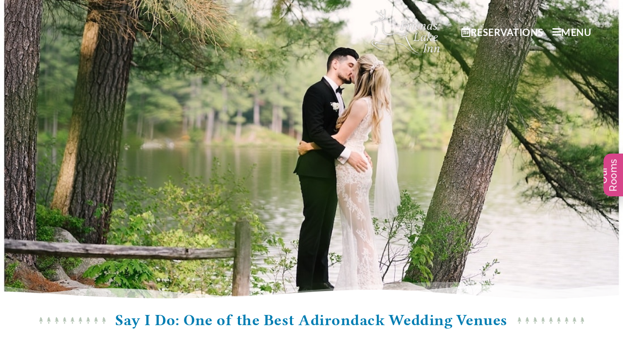

--- FILE ---
content_type: text/css
request_url: https://friendslake.com/wp-content/uploads/elementor/css/post-15.css?ver=1768822946
body_size: 945
content:
.elementor-kit-15{--e-global-color-primary:#007DB2;--e-global-color-secondary:#54595F;--e-global-color-text:#3D4547;--e-global-color-accent:#7E997F;--e-global-color-2c1fecec:#519CB3;--e-global-color-5f476bcd:#486049;--e-global-color-575371ab:#F0F6F7;--e-global-color-572fe172:#443E4F;--e-global-color-4d8c625b:#000;--e-global-color-19e193b6:#7A7A7A;--e-global-color-1dc7bb6a:#FFF;--e-global-color-523c3fad:#B38150;--e-global-color-76682a99:#997D8A;--e-global-color-491cab87:#F7F0DF;--e-global-color-434cbaa1:#4F4E3E;--e-global-color-4a7ad6d9:#13566A;--e-global-typography-primary-font-family:"Libertine";--e-global-typography-primary-font-weight:500;--e-global-typography-secondary-font-family:"Libertine";--e-global-typography-secondary-font-weight:400;--e-global-typography-text-font-family:"EB Garamond";--e-global-typography-text-font-weight:500;--e-global-typography-accent-font-family:"Lato";--e-global-typography-accent-font-weight:700;color:#000000;font-family:"EB Garamond", Sans-serif;font-size:20px;font-weight:500;line-height:1.8em;letter-spacing:0.5px;}.elementor-kit-15 button,.elementor-kit-15 input[type="button"],.elementor-kit-15 input[type="submit"],.elementor-kit-15 .elementor-button{background-color:#519CB3;font-family:"Spectral", Sans-serif;font-size:24px;font-weight:500;line-height:1.5em;letter-spacing:0.5px;color:#FFFFFF;}.elementor-kit-15 e-page-transition{background-color:#FFBC7D;}.elementor-kit-15 p{margin-block-end:20px;}.elementor-kit-15 a{color:#007DB2;}body{overflow-x:inherit !important;}.elementor a, .elementor a:link, .elementor a:focus, .elementor a:active, .elementor a:hover{text-decoration:inherit !important;}.elementor a:link, .elementor .smooth-hover a:link, {transition:inherit;}.elementor-kit-15 h1{color:#7E997F;font-family:"Libertine", Sans-serif;font-size:42px;font-weight:300;font-style:italic;line-height:1em;letter-spacing:0.4px;}.elementor-kit-15 h2{color:#997D8A;font-family:"Libertine", Sans-serif;font-size:36px;font-weight:200;font-style:italic;line-height:1.5em;letter-spacing:0.5px;}.elementor-kit-15 h3{color:#13566A;font-family:"Libertine", Sans-serif;font-size:36px;line-height:1em;letter-spacing:0.5px;}.elementor-kit-15 h4{color:#13566A;font-size:28px;line-height:1.5em;letter-spacing:0px;}.elementor-kit-15 h5{color:#13566A;font-size:28px;}.elementor-section.elementor-section-boxed > .elementor-container{max-width:1140px;}.e-con{--container-max-width:1140px;}.elementor-widget:not(:last-child){margin-block-end:20px;}.elementor-element{--widgets-spacing:20px 20px;--widgets-spacing-row:20px;--widgets-spacing-column:20px;}{}h1.entry-title{display:var(--page-title-display);}.elementor-lightbox{--lightbox-header-icons-size:24px;--lightbox-navigation-icons-size:48px;}@media(max-width:1024px){.elementor-kit-15{font-size:16px;line-height:1.5em;}.elementor-kit-15 h1{font-size:32px;line-height:1.5em;letter-spacing:0.5px;}.elementor-kit-15 h2{font-size:28px;line-height:1.5em;letter-spacing:0.5px;}.elementor-kit-15 h3{font-size:24px;line-height:1.5em;letter-spacing:0.5px;}.elementor-kit-15 h4{font-size:20px;line-height:1.5em;letter-spacing:0.5px;}.elementor-kit-15 h5{font-size:18px;line-height:1.5em;letter-spacing:0.5px;}.elementor-section.elementor-section-boxed > .elementor-container{max-width:1024px;}.e-con{--container-max-width:1024px;}}@media(max-width:767px){.elementor-kit-15{font-size:18px;line-height:1.5em;letter-spacing:0.1px;}.elementor-kit-15 h4{font-size:24px;}.elementor-kit-15 h5{font-size:24px;}.elementor-section.elementor-section-boxed > .elementor-container{max-width:767px;}.e-con{--container-max-width:767px;}}/* Start custom CSS */.elementor-menu-anchor {
    display:block;
    content:" ";
    visibility:hidden;
    position:absolute;
    z-index:-1;
}
@media screen and (min-width:768px) {
    .elementor-menu-anchor {
        margin-top:-170px;
        height:170px;}
}
@media screen and (max-width:767px) {
    .elementor-menu-anchor {
        margin-top:-170px;
        height:170px;}
}/* End custom CSS */
/* Start Custom Fonts CSS */@font-face {
	font-family: 'Libertine';
	font-style: normal;
	font-weight: normal;
	font-display: auto;
	src: url('https://friendslake.com/wp-content/uploads/2020/05/LinLibertine_aS.ttf') format('truetype');
}
@font-face {
	font-family: 'Libertine';
	font-style: normal;
	font-weight: bold;
	font-display: auto;
	src: url('https://friendslake.com/wp-content/uploads/2020/05/LinLibertine_RB.ttf') format('truetype');
}
@font-face {
	font-family: 'Libertine';
	font-style: italic;
	font-weight: normal;
	font-display: auto;
	src: url('https://friendslake.com/wp-content/uploads/2020/05/LinLibertine_aRL.ttf') format('truetype');
}
/* End Custom Fonts CSS */

--- FILE ---
content_type: text/css
request_url: https://friendslake.com/wp-content/uploads/elementor/css/post-7667.css?ver=1768839064
body_size: 1928
content:
.elementor-7667 .elementor-element.elementor-element-31a470c8.ob-is-breaking-bad > .elementor-container{justify-content:flex-start !important;flex-direction:row;}.elementor-7667 .elementor-element.elementor-element-31a470c8.ob-is-breaking-bad.ob-bb-inner > .elementor-container{justify-content:flex-start !important;flex-direction:row;}.elementor-7667 .elementor-element.elementor-element-31a470c8.ob-is-breaking-bad.ob-is-glider > .elementor-container.swiper-vertical{flex-direction:column;}.elementor-7667 .elementor-element.elementor-element-31a470c8.ob-is-breaking-bad.ob-is-glider.ob-bb-inner > .elementor-container.swiper-vertical{flex-direction:column;}.elementor-7667 .elementor-element.elementor-element-31a470c8.ob-is-breaking-bad.ob-bb-inner{width:100%;flex:unset;align-self:inherit;}.elementor-7667 .elementor-element.elementor-element-31a470c8{margin-top:0px;margin-bottom:10px;padding:0px 0px 0px 0px;}.elementor-7667 .elementor-element.elementor-element-5958fbec.elementor-column{align-self:inherit;cursor:default;}.elementor-7667 .elementor-element.elementor-element-5958fbec > .elementor-element-populated{margin:0px 0px 0px 0px;--e-column-margin-right:0px;--e-column-margin-left:0px;padding:0px 0px 0px 0px;}.elementor-7667 .elementor-element.elementor-element-5df7e6a7.ob-is-breaking-bad > .elementor-container{justify-content:flex-start !important;flex-direction:row;}.elementor-7667 .elementor-element.elementor-element-5df7e6a7.ob-is-breaking-bad.ob-bb-inner > .elementor-container{justify-content:flex-start !important;flex-direction:row;}.elementor-7667 .elementor-element.elementor-element-5df7e6a7.ob-is-breaking-bad.ob-is-glider > .elementor-container.swiper-vertical{flex-direction:column;}.elementor-7667 .elementor-element.elementor-element-5df7e6a7.ob-is-breaking-bad.ob-is-glider.ob-bb-inner > .elementor-container.swiper-vertical{flex-direction:column;}.elementor-7667 .elementor-element.elementor-element-5df7e6a7.ob-is-breaking-bad.ob-bb-inner{width:100%;flex:unset;align-self:inherit;}.elementor-7667 .elementor-element.elementor-element-5df7e6a7{margin-top:10px;margin-bottom:10px;padding:0px 0px 0px 0px;}.elementor-7667 .elementor-element.elementor-element-68fe2b52.elementor-column{align-self:inherit;cursor:default;}.elementor-7667 .elementor-element.elementor-element-68fe2b52 > .elementor-element-populated{margin:0px 0px 0px 0px;--e-column-margin-right:0px;--e-column-margin-left:0px;padding:0px 0px 0px 0px;}.elementor-widget-text-editor{font-family:var( --e-global-typography-text-font-family ), Sans-serif;font-weight:var( --e-global-typography-text-font-weight );color:var( --e-global-color-text );}.elementor-widget-text-editor.ob-postman blockquote{font-family:var( --e-global-typography-text-font-family ), Sans-serif;font-weight:var( --e-global-typography-text-font-weight );}.elementor-widget-text-editor.ob-postman blockquote cite{font-family:var( --e-global-typography-text-font-family ), Sans-serif;font-weight:var( --e-global-typography-text-font-weight );}.elementor-widget-text-editor.elementor-drop-cap-view-stacked .elementor-drop-cap{background-color:var( --e-global-color-primary );}.elementor-widget-text-editor.elementor-drop-cap-view-framed .elementor-drop-cap, .elementor-widget-text-editor.elementor-drop-cap-view-default .elementor-drop-cap{color:var( --e-global-color-primary );border-color:var( --e-global-color-primary );}.elementor-7667 .elementor-element.elementor-element-5c139dba.ob-harakiri{writing-mode:inherit;}.elementor-7667 .elementor-element.elementor-element-5c139dba.ob-harakiri .elementor-heading-title{writing-mode:inherit;}.elementor-7667 .elementor-element.elementor-element-5c139dba.ob-harakiri div{writing-mode:inherit;}.elementor-7667 .elementor-element.elementor-element-5c139dba > .elementor-widget-container{margin:0px 0px 0px 0px;padding:0px 0px 0px 0px;}.elementor-7667 .elementor-element.elementor-element-5c139dba.ob-harakiri > div, .elementor-7667 .elementor-element.elementor-element-5c139dba.ob-harakiri > h1, .elementor-7667 .elementor-element.elementor-element-5c139dba.ob-harakiri > h2, .elementor-7667 .elementor-element.elementor-element-5c139dba.ob-harakiri > h3, .elementor-7667 .elementor-element.elementor-element-5c139dba.ob-harakiri > h4, .elementor-7667 .elementor-element.elementor-element-5c139dba.ob-harakiri > h5, .elementor-7667 .elementor-element.elementor-element-5c139dba.ob-harakiri > h6, .elementor-7667 .elementor-element.elementor-element-5c139dba.ob-harakiri > p{transform:rotate(0deg);}.elementor-7667 .elementor-element.elementor-element-5c139dba > div{text-indent:0px;mix-blend-mode:inherit;}.elementor-7667 .elementor-element.elementor-element-7fa64a75.ob-is-breaking-bad > .elementor-container{justify-content:flex-start !important;flex-direction:row;}.elementor-7667 .elementor-element.elementor-element-7fa64a75.ob-is-breaking-bad.ob-bb-inner > .elementor-container{justify-content:flex-start !important;flex-direction:row;}.elementor-7667 .elementor-element.elementor-element-7fa64a75.ob-is-breaking-bad.ob-is-glider > .elementor-container.swiper-vertical{flex-direction:column;}.elementor-7667 .elementor-element.elementor-element-7fa64a75.ob-is-breaking-bad.ob-is-glider.ob-bb-inner > .elementor-container.swiper-vertical{flex-direction:column;}.elementor-7667 .elementor-element.elementor-element-7fa64a75.ob-is-breaking-bad.ob-bb-inner{width:100%;flex:unset;align-self:inherit;}.elementor-7667 .elementor-element.elementor-element-7fa64a75{transition:background 0.3s, border 0.3s, border-radius 0.3s, box-shadow 0.3s;margin-top:10px;margin-bottom:10px;padding:20px 20px 20px 20px;}.elementor-7667 .elementor-element.elementor-element-7fa64a75 > .elementor-background-overlay{transition:background 0.3s, border-radius 0.3s, opacity 0.3s;}.elementor-7667 .elementor-element.elementor-element-34741fe.elementor-column{align-self:inherit;cursor:default;}.elementor-widget-jet-banner .jet-banner__title{font-family:var( --e-global-typography-text-font-family ), Sans-serif;font-weight:var( --e-global-typography-text-font-weight );}.elementor-widget-jet-banner .jet-banner__text{font-family:var( --e-global-typography-text-font-family ), Sans-serif;font-weight:var( --e-global-typography-text-font-weight );}.elementor-7667 .elementor-element.elementor-element-795108bf .jet-effect-layla .jet-banner__content::before{border-color:#dad9da;}.elementor-7667 .elementor-element.elementor-element-795108bf .jet-effect-layla .jet-banner__content::after{border-color:#dad9da;}.elementor-7667 .elementor-element.elementor-element-795108bf .jet-effect-oscar .jet-banner__content::before{border-color:#dad9da;}.elementor-7667 .elementor-element.elementor-element-795108bf .jet-effect-marley .jet-banner__title::after{background-color:#dad9da;}.elementor-7667 .elementor-element.elementor-element-795108bf .jet-effect-ruby .jet-banner__text{border-color:#dad9da;}.elementor-7667 .elementor-element.elementor-element-795108bf .jet-effect-roxy .jet-banner__text::before{border-color:#dad9da;}.elementor-7667 .elementor-element.elementor-element-795108bf .jet-effect-roxy .jet-banner__content::before{border-color:#dad9da;}.elementor-7667 .elementor-element.elementor-element-795108bf .jet-effect-bubba .jet-banner__content::before{border-color:#dad9da;}.elementor-7667 .elementor-element.elementor-element-795108bf .jet-effect-bubba .jet-banner__content::after{border-color:#dad9da;}.elementor-7667 .elementor-element.elementor-element-795108bf .jet-effect-romeo .jet-banner__content::before{background-color:#dad9da;}.elementor-7667 .elementor-element.elementor-element-795108bf .jet-effect-romeo .jet-banner__content::after{background-color:#dad9da;}.elementor-7667 .elementor-element.elementor-element-795108bf .jet-effect-sarah .jet-banner__title::after{background-color:#dad9da;}.elementor-7667 .elementor-element.elementor-element-795108bf .jet-effect-chico .jet-banner__content::before{border-color:#dad9da;}.elementor-7667 .elementor-element.elementor-element-795108bf .jet-banner__overlay{opacity:0.2;}.elementor-7667 .elementor-element.elementor-element-795108bf .jet-banner:hover .jet-banner__overlay{opacity:0.4;}.elementor-7667 .elementor-element.elementor-element-795108bf .jet-banner__title{order:1;text-align:center;color:#ffffff;font-size:30px;letter-spacing:0.4px;margin:80px 0px 0px 0px;}.elementor-7667 .elementor-element.elementor-element-795108bf .jet-banner__text{order:2;text-align:center;color:#ffffff;font-size:18px;}.elementor-7667 .elementor-element.elementor-element-f3ca188.elementor-column{align-self:inherit;cursor:default;}.elementor-7667 .elementor-element.elementor-element-1159cc6c .jet-effect-layla .jet-banner__content::before{border-color:#dad9da;}.elementor-7667 .elementor-element.elementor-element-1159cc6c .jet-effect-layla .jet-banner__content::after{border-color:#dad9da;}.elementor-7667 .elementor-element.elementor-element-1159cc6c .jet-effect-oscar .jet-banner__content::before{border-color:#dad9da;}.elementor-7667 .elementor-element.elementor-element-1159cc6c .jet-effect-marley .jet-banner__title::after{background-color:#dad9da;}.elementor-7667 .elementor-element.elementor-element-1159cc6c .jet-effect-ruby .jet-banner__text{border-color:#dad9da;}.elementor-7667 .elementor-element.elementor-element-1159cc6c .jet-effect-roxy .jet-banner__text::before{border-color:#dad9da;}.elementor-7667 .elementor-element.elementor-element-1159cc6c .jet-effect-roxy .jet-banner__content::before{border-color:#dad9da;}.elementor-7667 .elementor-element.elementor-element-1159cc6c .jet-effect-bubba .jet-banner__content::before{border-color:#dad9da;}.elementor-7667 .elementor-element.elementor-element-1159cc6c .jet-effect-bubba .jet-banner__content::after{border-color:#dad9da;}.elementor-7667 .elementor-element.elementor-element-1159cc6c .jet-effect-romeo .jet-banner__content::before{background-color:#dad9da;}.elementor-7667 .elementor-element.elementor-element-1159cc6c .jet-effect-romeo .jet-banner__content::after{background-color:#dad9da;}.elementor-7667 .elementor-element.elementor-element-1159cc6c .jet-effect-sarah .jet-banner__title::after{background-color:#dad9da;}.elementor-7667 .elementor-element.elementor-element-1159cc6c .jet-effect-chico .jet-banner__content::before{border-color:#dad9da;}.elementor-7667 .elementor-element.elementor-element-1159cc6c .jet-banner__overlay{opacity:0.2;}.elementor-7667 .elementor-element.elementor-element-1159cc6c .jet-banner:hover .jet-banner__overlay{opacity:0.4;}.elementor-7667 .elementor-element.elementor-element-1159cc6c .jet-banner__title{order:1;text-align:center;color:#ffffff;font-size:30px;letter-spacing:0.4px;margin:80px 0px 0px 0px;}.elementor-7667 .elementor-element.elementor-element-1159cc6c .jet-banner__text{order:2;text-align:center;color:#ffffff;font-size:18px;}.elementor-7667 .elementor-element.elementor-element-479e9162.elementor-column{align-self:inherit;cursor:default;}.elementor-7667 .elementor-element.elementor-element-2aea3c3 .jet-effect-layla .jet-banner__content::before{border-color:#dad9da;}.elementor-7667 .elementor-element.elementor-element-2aea3c3 .jet-effect-layla .jet-banner__content::after{border-color:#dad9da;}.elementor-7667 .elementor-element.elementor-element-2aea3c3 .jet-effect-oscar .jet-banner__content::before{border-color:#dad9da;}.elementor-7667 .elementor-element.elementor-element-2aea3c3 .jet-effect-marley .jet-banner__title::after{background-color:#dad9da;}.elementor-7667 .elementor-element.elementor-element-2aea3c3 .jet-effect-ruby .jet-banner__text{border-color:#dad9da;}.elementor-7667 .elementor-element.elementor-element-2aea3c3 .jet-effect-roxy .jet-banner__text::before{border-color:#dad9da;}.elementor-7667 .elementor-element.elementor-element-2aea3c3 .jet-effect-roxy .jet-banner__content::before{border-color:#dad9da;}.elementor-7667 .elementor-element.elementor-element-2aea3c3 .jet-effect-bubba .jet-banner__content::before{border-color:#dad9da;}.elementor-7667 .elementor-element.elementor-element-2aea3c3 .jet-effect-bubba .jet-banner__content::after{border-color:#dad9da;}.elementor-7667 .elementor-element.elementor-element-2aea3c3 .jet-effect-romeo .jet-banner__content::before{background-color:#dad9da;}.elementor-7667 .elementor-element.elementor-element-2aea3c3 .jet-effect-romeo .jet-banner__content::after{background-color:#dad9da;}.elementor-7667 .elementor-element.elementor-element-2aea3c3 .jet-effect-sarah .jet-banner__title::after{background-color:#dad9da;}.elementor-7667 .elementor-element.elementor-element-2aea3c3 .jet-effect-chico .jet-banner__content::before{border-color:#dad9da;}.elementor-7667 .elementor-element.elementor-element-2aea3c3 .jet-banner__overlay{opacity:0.2;}.elementor-7667 .elementor-element.elementor-element-2aea3c3 .jet-banner:hover .jet-banner__overlay{opacity:0.4;}.elementor-7667 .elementor-element.elementor-element-2aea3c3 .jet-banner__title{order:1;text-align:center;color:#ffffff;font-size:30px;letter-spacing:0.4px;margin:80px 0px 0px 0px;}.elementor-7667 .elementor-element.elementor-element-2aea3c3 .jet-banner__text{order:2;text-align:center;color:#ffffff;font-size:18px;}.elementor-7667 .elementor-element.elementor-element-40392d0e.ob-is-breaking-bad > .elementor-container{justify-content:flex-start !important;flex-direction:row;}.elementor-7667 .elementor-element.elementor-element-40392d0e.ob-is-breaking-bad.ob-bb-inner > .elementor-container{justify-content:flex-start !important;flex-direction:row;}.elementor-7667 .elementor-element.elementor-element-40392d0e.ob-is-breaking-bad.ob-is-glider > .elementor-container.swiper-vertical{flex-direction:column;}.elementor-7667 .elementor-element.elementor-element-40392d0e.ob-is-breaking-bad.ob-is-glider.ob-bb-inner > .elementor-container.swiper-vertical{flex-direction:column;}.elementor-7667 .elementor-element.elementor-element-40392d0e.ob-is-breaking-bad.ob-bb-inner{width:100%;flex:unset;align-self:inherit;}.elementor-7667 .elementor-element.elementor-element-40392d0e{margin-top:10px;margin-bottom:10px;padding:0px 0px 0px 0px;}.elementor-7667 .elementor-element.elementor-element-3daef14f.elementor-column{align-self:inherit;cursor:default;}.elementor-7667 .elementor-element.elementor-element-3daef14f > .elementor-element-populated{margin:0px 0px 0px 0px;--e-column-margin-right:0px;--e-column-margin-left:0px;padding:0px 0px 0px 0px;}.elementor-widget-image .widget-image-caption{color:var( --e-global-color-text );font-family:var( --e-global-typography-text-font-family ), Sans-serif;font-weight:var( --e-global-typography-text-font-weight );}.elementor-7667 .elementor-element.elementor-element-5276f147 img{width:100%;max-width:100%;border-style:solid;border-width:1px 1px 1px 1px;}.elementor-7667 .elementor-element.elementor-element-2d9b8542.ob-is-breaking-bad > .elementor-container{justify-content:flex-start !important;flex-direction:row;}.elementor-7667 .elementor-element.elementor-element-2d9b8542.ob-is-breaking-bad.ob-bb-inner > .elementor-container{justify-content:flex-start !important;flex-direction:row;}.elementor-7667 .elementor-element.elementor-element-2d9b8542.ob-is-breaking-bad.ob-is-glider > .elementor-container.swiper-vertical{flex-direction:column;}.elementor-7667 .elementor-element.elementor-element-2d9b8542.ob-is-breaking-bad.ob-is-glider.ob-bb-inner > .elementor-container.swiper-vertical{flex-direction:column;}.elementor-7667 .elementor-element.elementor-element-2d9b8542.ob-is-breaking-bad.ob-bb-inner{width:100%;flex:unset;align-self:inherit;}.elementor-7667 .elementor-element.elementor-element-2d9b8542{margin-top:10px;margin-bottom:10px;padding:0px 0px 0px 0px;}.elementor-bc-flex-widget .elementor-7667 .elementor-element.elementor-element-1b06d191.elementor-column .elementor-widget-wrap{align-items:flex-start;}.elementor-7667 .elementor-element.elementor-element-1b06d191.elementor-column.elementor-element[data-element_type="column"] > .elementor-widget-wrap.elementor-element-populated{align-content:flex-start;align-items:flex-start;}.elementor-7667 .elementor-element.elementor-element-1b06d191.elementor-column{align-self:inherit;cursor:default;}.elementor-7667 .elementor-element.elementor-element-1b06d191 > .elementor-element-populated{margin:0px 0px 0px 0px;--e-column-margin-right:0px;--e-column-margin-left:0px;padding:0px 20px 0px 0px;}.elementor-widget-heading .elementor-heading-title{font-family:var( --e-global-typography-primary-font-family ), Sans-serif;font-weight:var( --e-global-typography-primary-font-weight );color:var( --e-global-color-primary );}.elementor-7667 .elementor-element.elementor-element-dffc666.ob-harakiri{writing-mode:inherit;}.elementor-7667 .elementor-element.elementor-element-dffc666.ob-harakiri .elementor-heading-title{writing-mode:inherit;}.elementor-7667 .elementor-element.elementor-element-dffc666.ob-harakiri div{writing-mode:inherit;}.elementor-7667 .elementor-element.elementor-element-dffc666.ob-harakiri > div, .elementor-7667 .elementor-element.elementor-element-dffc666.ob-harakiri > h1, .elementor-7667 .elementor-element.elementor-element-dffc666.ob-harakiri > h2, .elementor-7667 .elementor-element.elementor-element-dffc666.ob-harakiri > h3, .elementor-7667 .elementor-element.elementor-element-dffc666.ob-harakiri > h4, .elementor-7667 .elementor-element.elementor-element-dffc666.ob-harakiri > h5, .elementor-7667 .elementor-element.elementor-element-dffc666.ob-harakiri > h6, .elementor-7667 .elementor-element.elementor-element-dffc666.ob-harakiri > p{transform:rotate(0deg);}.elementor-7667 .elementor-element.elementor-element-dffc666 > div{text-indent:0px;mix-blend-mode:inherit;}.elementor-7667 .elementor-element.elementor-element-7880d8f8.ob-harakiri{writing-mode:inherit;}.elementor-7667 .elementor-element.elementor-element-7880d8f8.ob-harakiri .elementor-heading-title{writing-mode:inherit;}.elementor-7667 .elementor-element.elementor-element-7880d8f8.ob-harakiri div{writing-mode:inherit;}.elementor-7667 .elementor-element.elementor-element-7880d8f8.ob-harakiri > div, .elementor-7667 .elementor-element.elementor-element-7880d8f8.ob-harakiri > h1, .elementor-7667 .elementor-element.elementor-element-7880d8f8.ob-harakiri > h2, .elementor-7667 .elementor-element.elementor-element-7880d8f8.ob-harakiri > h3, .elementor-7667 .elementor-element.elementor-element-7880d8f8.ob-harakiri > h4, .elementor-7667 .elementor-element.elementor-element-7880d8f8.ob-harakiri > h5, .elementor-7667 .elementor-element.elementor-element-7880d8f8.ob-harakiri > h6, .elementor-7667 .elementor-element.elementor-element-7880d8f8.ob-harakiri > p{transform:rotate(0deg);}.elementor-7667 .elementor-element.elementor-element-7880d8f8 > div{text-indent:0px;mix-blend-mode:inherit;}.elementor-bc-flex-widget .elementor-7667 .elementor-element.elementor-element-39ce1b9f.elementor-column .elementor-widget-wrap{align-items:flex-start;}.elementor-7667 .elementor-element.elementor-element-39ce1b9f.elementor-column.elementor-element[data-element_type="column"] > .elementor-widget-wrap.elementor-element-populated{align-content:flex-start;align-items:flex-start;}.elementor-7667 .elementor-element.elementor-element-39ce1b9f.elementor-column > .elementor-widget-wrap{justify-content:flex-start;}.elementor-7667 .elementor-element.elementor-element-39ce1b9f.elementor-column{align-self:inherit;cursor:default;}.elementor-7667 .elementor-element.elementor-element-39ce1b9f > .elementor-element-populated{transition:background 0.3s, border 0.3s, border-radius 0.3s, box-shadow 0.3s;margin:0px 0px 0px 0px;--e-column-margin-right:0px;--e-column-margin-left:0px;padding:15px 15px 15px 15px;}.elementor-7667 .elementor-element.elementor-element-39ce1b9f > .elementor-element-populated > .elementor-background-overlay{transition:background 0.3s, border-radius 0.3s, opacity 0.3s;}.elementor-7667 .elementor-element.elementor-element-192b74e3 .jet-effect-layla .jet-banner__content::before{border-color:#dad9da;}.elementor-7667 .elementor-element.elementor-element-192b74e3 .jet-effect-layla .jet-banner__content::after{border-color:#dad9da;}.elementor-7667 .elementor-element.elementor-element-192b74e3 .jet-effect-oscar .jet-banner__content::before{border-color:#dad9da;}.elementor-7667 .elementor-element.elementor-element-192b74e3 .jet-effect-marley .jet-banner__title::after{background-color:#dad9da;}.elementor-7667 .elementor-element.elementor-element-192b74e3 .jet-effect-ruby .jet-banner__text{border-color:#dad9da;}.elementor-7667 .elementor-element.elementor-element-192b74e3 .jet-effect-roxy .jet-banner__text::before{border-color:#dad9da;}.elementor-7667 .elementor-element.elementor-element-192b74e3 .jet-effect-roxy .jet-banner__content::before{border-color:#dad9da;}.elementor-7667 .elementor-element.elementor-element-192b74e3 .jet-effect-bubba .jet-banner__content::before{border-color:#dad9da;}.elementor-7667 .elementor-element.elementor-element-192b74e3 .jet-effect-bubba .jet-banner__content::after{border-color:#dad9da;}.elementor-7667 .elementor-element.elementor-element-192b74e3 .jet-effect-romeo .jet-banner__content::before{background-color:#dad9da;}.elementor-7667 .elementor-element.elementor-element-192b74e3 .jet-effect-romeo .jet-banner__content::after{background-color:#dad9da;}.elementor-7667 .elementor-element.elementor-element-192b74e3 .jet-effect-sarah .jet-banner__title::after{background-color:#dad9da;}.elementor-7667 .elementor-element.elementor-element-192b74e3 .jet-effect-chico .jet-banner__content::before{border-color:#dad9da;}.elementor-7667 .elementor-element.elementor-element-192b74e3 .jet-banner__overlay{opacity:0.2;}.elementor-7667 .elementor-element.elementor-element-192b74e3 .jet-banner:hover .jet-banner__overlay{opacity:0.4;}.elementor-7667 .elementor-element.elementor-element-192b74e3 .jet-banner__title{order:1;text-align:center;color:#ffffff;font-size:30px;letter-spacing:0.4px;margin:80px 0px 0px 0px;}.elementor-7667 .elementor-element.elementor-element-192b74e3 .jet-banner__text{order:2;text-align:center;color:#ffffff;font-size:18px;}.elementor-7667 .elementor-element.elementor-element-59283ff6 .jet-effect-layla .jet-banner__content::before{border-color:#dad9da;}.elementor-7667 .elementor-element.elementor-element-59283ff6 .jet-effect-layla .jet-banner__content::after{border-color:#dad9da;}.elementor-7667 .elementor-element.elementor-element-59283ff6 .jet-effect-oscar .jet-banner__content::before{border-color:#dad9da;}.elementor-7667 .elementor-element.elementor-element-59283ff6 .jet-effect-marley .jet-banner__title::after{background-color:#dad9da;}.elementor-7667 .elementor-element.elementor-element-59283ff6 .jet-effect-ruby .jet-banner__text{border-color:#dad9da;}.elementor-7667 .elementor-element.elementor-element-59283ff6 .jet-effect-roxy .jet-banner__text::before{border-color:#dad9da;}.elementor-7667 .elementor-element.elementor-element-59283ff6 .jet-effect-roxy .jet-banner__content::before{border-color:#dad9da;}.elementor-7667 .elementor-element.elementor-element-59283ff6 .jet-effect-bubba .jet-banner__content::before{border-color:#dad9da;}.elementor-7667 .elementor-element.elementor-element-59283ff6 .jet-effect-bubba .jet-banner__content::after{border-color:#dad9da;}.elementor-7667 .elementor-element.elementor-element-59283ff6 .jet-effect-romeo .jet-banner__content::before{background-color:#dad9da;}.elementor-7667 .elementor-element.elementor-element-59283ff6 .jet-effect-romeo .jet-banner__content::after{background-color:#dad9da;}.elementor-7667 .elementor-element.elementor-element-59283ff6 .jet-effect-sarah .jet-banner__title::after{background-color:#dad9da;}.elementor-7667 .elementor-element.elementor-element-59283ff6 .jet-effect-chico .jet-banner__content::before{border-color:#dad9da;}.elementor-7667 .elementor-element.elementor-element-59283ff6 .jet-banner__overlay{opacity:0.2;}.elementor-7667 .elementor-element.elementor-element-59283ff6 .jet-banner:hover .jet-banner__overlay{opacity:0.4;}.elementor-7667 .elementor-element.elementor-element-59283ff6 .jet-banner__title{order:1;text-align:center;color:#ffffff;font-size:30px;letter-spacing:0.4px;margin:80px 0px 0px 0px;}.elementor-7667 .elementor-element.elementor-element-59283ff6 .jet-banner__text{order:2;text-align:center;color:#ffffff;font-size:18px;}.elementor-7667 .elementor-element.elementor-element-58faf7a9 .jet-effect-layla .jet-banner__content::before{border-color:#dad9da;}.elementor-7667 .elementor-element.elementor-element-58faf7a9 .jet-effect-layla .jet-banner__content::after{border-color:#dad9da;}.elementor-7667 .elementor-element.elementor-element-58faf7a9 .jet-effect-oscar .jet-banner__content::before{border-color:#dad9da;}.elementor-7667 .elementor-element.elementor-element-58faf7a9 .jet-effect-marley .jet-banner__title::after{background-color:#dad9da;}.elementor-7667 .elementor-element.elementor-element-58faf7a9 .jet-effect-ruby .jet-banner__text{border-color:#dad9da;}.elementor-7667 .elementor-element.elementor-element-58faf7a9 .jet-effect-roxy .jet-banner__text::before{border-color:#dad9da;}.elementor-7667 .elementor-element.elementor-element-58faf7a9 .jet-effect-roxy .jet-banner__content::before{border-color:#dad9da;}.elementor-7667 .elementor-element.elementor-element-58faf7a9 .jet-effect-bubba .jet-banner__content::before{border-color:#dad9da;}.elementor-7667 .elementor-element.elementor-element-58faf7a9 .jet-effect-bubba .jet-banner__content::after{border-color:#dad9da;}.elementor-7667 .elementor-element.elementor-element-58faf7a9 .jet-effect-romeo .jet-banner__content::before{background-color:#dad9da;}.elementor-7667 .elementor-element.elementor-element-58faf7a9 .jet-effect-romeo .jet-banner__content::after{background-color:#dad9da;}.elementor-7667 .elementor-element.elementor-element-58faf7a9 .jet-effect-sarah .jet-banner__title::after{background-color:#dad9da;}.elementor-7667 .elementor-element.elementor-element-58faf7a9 .jet-effect-chico .jet-banner__content::before{border-color:#dad9da;}.elementor-7667 .elementor-element.elementor-element-58faf7a9 .jet-banner__overlay{opacity:0.2;}.elementor-7667 .elementor-element.elementor-element-58faf7a9 .jet-banner:hover .jet-banner__overlay{opacity:0.4;}.elementor-7667 .elementor-element.elementor-element-58faf7a9 .jet-banner__title{order:1;text-align:center;color:#ffffff;font-size:30px;letter-spacing:0.4px;margin:80px 0px 0px 0px;}.elementor-7667 .elementor-element.elementor-element-58faf7a9 .jet-banner__text{order:2;text-align:center;color:#ffffff;font-size:18px;}.elementor-7667 .elementor-element.elementor-element-5d3ae4a3.ob-is-breaking-bad > .elementor-container{justify-content:flex-start !important;flex-direction:row;}.elementor-7667 .elementor-element.elementor-element-5d3ae4a3.ob-is-breaking-bad.ob-bb-inner > .elementor-container{justify-content:flex-start !important;flex-direction:row;}.elementor-7667 .elementor-element.elementor-element-5d3ae4a3.ob-is-breaking-bad.ob-is-glider > .elementor-container.swiper-vertical{flex-direction:column;}.elementor-7667 .elementor-element.elementor-element-5d3ae4a3.ob-is-breaking-bad.ob-is-glider.ob-bb-inner > .elementor-container.swiper-vertical{flex-direction:column;}.elementor-7667 .elementor-element.elementor-element-5d3ae4a3.ob-is-breaking-bad.ob-bb-inner{width:100%;flex:unset;align-self:inherit;}.elementor-7667 .elementor-element.elementor-element-5d3ae4a3{margin-top:10px;margin-bottom:10px;padding:0px 0px 0px 0px;}.elementor-7667 .elementor-element.elementor-element-43e6a033.elementor-column{align-self:inherit;cursor:default;}.elementor-7667 .elementor-element.elementor-element-43e6a033 > .elementor-element-populated{margin:0px 0px 0px 0px;--e-column-margin-right:0px;--e-column-margin-left:0px;padding:0px 0px 0px 0px;}.elementor-7667 .elementor-element.elementor-element-7040da4f img{width:100%;max-width:100%;border-style:solid;border-width:1px 1px 1px 1px;}.elementor-7667 .elementor-element.elementor-element-b7d15dd.ob-harakiri{writing-mode:inherit;}.elementor-7667 .elementor-element.elementor-element-b7d15dd.ob-harakiri .elementor-heading-title{writing-mode:inherit;}.elementor-7667 .elementor-element.elementor-element-b7d15dd.ob-harakiri div{writing-mode:inherit;}.elementor-7667 .elementor-element.elementor-element-b7d15dd.ob-harakiri > div, .elementor-7667 .elementor-element.elementor-element-b7d15dd.ob-harakiri > h1, .elementor-7667 .elementor-element.elementor-element-b7d15dd.ob-harakiri > h2, .elementor-7667 .elementor-element.elementor-element-b7d15dd.ob-harakiri > h3, .elementor-7667 .elementor-element.elementor-element-b7d15dd.ob-harakiri > h4, .elementor-7667 .elementor-element.elementor-element-b7d15dd.ob-harakiri > h5, .elementor-7667 .elementor-element.elementor-element-b7d15dd.ob-harakiri > h6, .elementor-7667 .elementor-element.elementor-element-b7d15dd.ob-harakiri > p{transform:rotate(0deg);}.elementor-7667 .elementor-element.elementor-element-b7d15dd > div{text-indent:0px;mix-blend-mode:inherit;}.elementor-7667 .elementor-element.elementor-element-2d0bdacb.ob-is-breaking-bad > .elementor-container{justify-content:flex-start !important;flex-direction:row;}.elementor-7667 .elementor-element.elementor-element-2d0bdacb.ob-is-breaking-bad.ob-bb-inner > .elementor-container{justify-content:flex-start !important;flex-direction:row;}.elementor-7667 .elementor-element.elementor-element-2d0bdacb.ob-is-breaking-bad.ob-is-glider > .elementor-container.swiper-vertical{flex-direction:column;}.elementor-7667 .elementor-element.elementor-element-2d0bdacb.ob-is-breaking-bad.ob-is-glider.ob-bb-inner > .elementor-container.swiper-vertical{flex-direction:column;}.elementor-7667 .elementor-element.elementor-element-2d0bdacb.ob-is-breaking-bad.ob-bb-inner{width:100%;flex:unset;align-self:inherit;}.elementor-7667 .elementor-element.elementor-element-2d0bdacb{margin-top:10px;margin-bottom:10px;padding:0px 0px 0px 0px;}.elementor-bc-flex-widget .elementor-7667 .elementor-element.elementor-element-69efe8cf.elementor-column .elementor-widget-wrap{align-items:flex-start;}.elementor-7667 .elementor-element.elementor-element-69efe8cf.elementor-column.elementor-element[data-element_type="column"] > .elementor-widget-wrap.elementor-element-populated{align-content:flex-start;align-items:flex-start;}.elementor-7667 .elementor-element.elementor-element-69efe8cf.elementor-column{align-self:inherit;cursor:default;}.elementor-7667 .elementor-element.elementor-element-69efe8cf > .elementor-element-populated{margin:0px 0px 0px 0px;--e-column-margin-right:0px;--e-column-margin-left:0px;padding:0px 0px 0px 0px;}.elementor-7667 .elementor-element.elementor-element-a53164e.ob-harakiri{writing-mode:inherit;}.elementor-7667 .elementor-element.elementor-element-a53164e.ob-harakiri .elementor-heading-title{writing-mode:inherit;}.elementor-7667 .elementor-element.elementor-element-a53164e.ob-harakiri div{writing-mode:inherit;}.elementor-7667 .elementor-element.elementor-element-a53164e{font-family:var( --e-global-typography-text-font-family ), Sans-serif;font-weight:var( --e-global-typography-text-font-weight );}.elementor-7667 .elementor-element.elementor-element-a53164e.ob-harakiri > div, .elementor-7667 .elementor-element.elementor-element-a53164e.ob-harakiri > h1, .elementor-7667 .elementor-element.elementor-element-a53164e.ob-harakiri > h2, .elementor-7667 .elementor-element.elementor-element-a53164e.ob-harakiri > h3, .elementor-7667 .elementor-element.elementor-element-a53164e.ob-harakiri > h4, .elementor-7667 .elementor-element.elementor-element-a53164e.ob-harakiri > h5, .elementor-7667 .elementor-element.elementor-element-a53164e.ob-harakiri > h6, .elementor-7667 .elementor-element.elementor-element-a53164e.ob-harakiri > p{transform:rotate(0deg);}.elementor-7667 .elementor-element.elementor-element-a53164e > div{text-indent:0px;mix-blend-mode:inherit;}html, body{overflow-x:auto;}@media(min-width:768px){.elementor-7667 .elementor-element.elementor-element-1b06d191{width:70%;}.elementor-7667 .elementor-element.elementor-element-39ce1b9f{width:30%;}}@media(max-width:1024px){.elementor-7667 .elementor-element.elementor-element-31a470c8{margin-top:10px;margin-bottom:10px;padding:0px 0px 0px 0px;}.elementor-7667 .elementor-element.elementor-element-5df7e6a7{margin-top:0px;margin-bottom:0px;padding:10px 10px 10px 10px;}.elementor-7667 .elementor-element.elementor-element-7fa64a75{padding:10px 10px 10px 10px;}.elementor-7667 .elementor-element.elementor-element-795108bf .jet-banner__title{font-size:24px;margin:0px 0px 0px 0px;}.elementor-7667 .elementor-element.elementor-element-1159cc6c .jet-banner__title{font-size:24px;margin:0px 0px 0px 0px;}.elementor-7667 .elementor-element.elementor-element-2aea3c3 .jet-banner__title{font-size:24px;margin:0px 0px 0px 0px;}.elementor-7667 .elementor-element.elementor-element-2d9b8542{margin-top:0px;margin-bottom:0px;padding:10px 10px 10px 10px;}.elementor-7667 .elementor-element.elementor-element-192b74e3 .jet-banner__title{font-size:24px;margin:0px 0px 0px 0px;}.elementor-7667 .elementor-element.elementor-element-59283ff6 .jet-banner__title{font-size:24px;margin:0px 0px 0px 0px;}.elementor-7667 .elementor-element.elementor-element-58faf7a9 .jet-banner__title{font-size:24px;margin:0px 0px 0px 0px;}.elementor-7667 .elementor-element.elementor-element-2d0bdacb{margin-top:0px;margin-bottom:0px;padding:10px 10px 10px 10px;}}@media(max-width:767px){.elementor-7667 .elementor-element.elementor-element-5958fbec > .elementor-element-populated{margin:0px 0px 0px 0px;--e-column-margin-right:0px;--e-column-margin-left:0px;padding:0px 0px 0px 0px;}.elementor-7667 .elementor-element.elementor-element-7fa64a75{margin-top:0px;margin-bottom:0px;padding:0px 0px 0px 0px;}.elementor-7667 .elementor-element.elementor-element-34741fe{width:100%;}.elementor-7667 .elementor-element.elementor-element-34741fe > .elementor-element-populated{margin:0px 0px 0px 0px;--e-column-margin-right:0px;--e-column-margin-left:0px;padding:20px 20px 20px 20px;}.elementor-7667 .elementor-element.elementor-element-795108bf .jet-banner__title{margin:0px 0px 0px 0px;}.elementor-7667 .elementor-element.elementor-element-795108bf .jet-banner__text{margin:0px 0px 50px 0px;}.elementor-7667 .elementor-element.elementor-element-f3ca188{width:100%;}.elementor-7667 .elementor-element.elementor-element-f3ca188 > .elementor-element-populated{margin:0px 0px 0px 0px;--e-column-margin-right:0px;--e-column-margin-left:0px;padding:20px 20px 20px 20px;}.elementor-7667 .elementor-element.elementor-element-1159cc6c .jet-banner__title{margin:0px 0px 0px 0px;}.elementor-7667 .elementor-element.elementor-element-1159cc6c .jet-banner__text{margin:0px 0px 50px 0px;}.elementor-7667 .elementor-element.elementor-element-479e9162{width:100%;}.elementor-7667 .elementor-element.elementor-element-479e9162 > .elementor-element-populated{margin:0px 0px 0px 0px;--e-column-margin-right:0px;--e-column-margin-left:0px;padding:20px 20px 20px 20px;}.elementor-7667 .elementor-element.elementor-element-2aea3c3 .jet-banner__title{margin:0px 0px 0px 0px;}.elementor-7667 .elementor-element.elementor-element-2aea3c3 .jet-banner__text{margin:0px 0px 50px 0px;}.elementor-7667 .elementor-element.elementor-element-39ce1b9f > .elementor-element-populated{margin:0px 0px 0px 0px;--e-column-margin-right:0px;--e-column-margin-left:0px;padding:15px 15px 15px 15px;}.elementor-7667 .elementor-element.elementor-element-192b74e3 .jet-banner__title{margin:0px 0px 0px 0px;}.elementor-7667 .elementor-element.elementor-element-192b74e3 .jet-banner__text{margin:0px 0px 50px 0px;}.elementor-7667 .elementor-element.elementor-element-59283ff6 .jet-banner__title{margin:0px 0px 0px 0px;}.elementor-7667 .elementor-element.elementor-element-59283ff6 .jet-banner__text{margin:0px 0px 50px 0px;}.elementor-7667 .elementor-element.elementor-element-58faf7a9 .jet-banner__title{margin:0px 0px 0px 0px;}.elementor-7667 .elementor-element.elementor-element-58faf7a9 .jet-banner__text{margin:0px 0px 50px 0px;}}@media(max-width:1024px) and (min-width:768px){.elementor-7667 .elementor-element.elementor-element-34741fe{width:50%;}.elementor-7667 .elementor-element.elementor-element-f3ca188{width:50%;}.elementor-7667 .elementor-element.elementor-element-479e9162{width:100%;}.elementor-7667 .elementor-element.elementor-element-1b06d191{width:100%;}.elementor-7667 .elementor-element.elementor-element-39ce1b9f{width:100%;}}

--- FILE ---
content_type: text/css
request_url: https://friendslake.com/wp-content/uploads/elementor/css/post-265.css?ver=1768822947
body_size: 1271
content:
.elementor-265 .elementor-element.elementor-element-521c851 > .elementor-container > .elementor-column > .elementor-widget-wrap{align-content:flex-start;align-items:flex-start;}.elementor-265 .elementor-element.elementor-element-521c851 .elementor-repeater-item-6afe29f.jet-parallax-section__layout .jet-parallax-section__image{background-size:auto;}.elementor-265 .elementor-element.elementor-element-fcf6735.elementor-column{align-self:inherit;cursor:default;}.elementor-265 .elementor-element.elementor-element-fcf6735 > .elementor-element-populated{margin:0px 0px 0px 0px;--e-column-margin-right:0px;--e-column-margin-left:0px;padding:0px 0px 0px 0px;}.elementor-265 .elementor-element.elementor-element-7b657c3a .elementor-repeater-item-5acc7a5.jet-parallax-section__layout .jet-parallax-section__image{background-size:auto;}.elementor-bc-flex-widget .elementor-265 .elementor-element.elementor-element-1e90947f.elementor-column .elementor-widget-wrap{align-items:center;}.elementor-265 .elementor-element.elementor-element-1e90947f.elementor-column.elementor-element[data-element_type="column"] > .elementor-widget-wrap.elementor-element-populated{align-content:center;align-items:center;}.elementor-265 .elementor-element.elementor-element-1e90947f.elementor-column > .elementor-widget-wrap{justify-content:flex-end;}.elementor-265 .elementor-element.elementor-element-1e90947f.elementor-column{align-self:inherit;cursor:default;}.elementor-265 .elementor-element.elementor-element-1e90947f > .elementor-element-populated{transition:background 0.3s, border 0.3s, border-radius 0.3s, box-shadow 0.3s;margin:0px 0px 0px 0px;--e-column-margin-right:0px;--e-column-margin-left:0px;padding:0px 0px 0px 0px;}.elementor-265 .elementor-element.elementor-element-1e90947f > .elementor-element-populated > .elementor-background-overlay{transition:background 0.3s, border-radius 0.3s, opacity 0.3s;}.elementor-widget-image .widget-image-caption{color:var( --e-global-color-text );font-family:var( --e-global-typography-text-font-family ), Sans-serif;font-weight:var( --e-global-typography-text-font-weight );}.elementor-265 .elementor-element.elementor-element-200cbcc7{width:auto;max-width:auto;align-self:center;text-align:right;}.elementor-265 .elementor-element.elementor-element-200cbcc7 > .elementor-widget-container{margin:0px 0px 0px 0px;padding:0px 0px 0px 0px;}.elementor-265 .elementor-element.elementor-element-200cbcc7 img{width:150px;}.elementor-widget-button .elementor-button{background-color:var( --e-global-color-accent );font-family:var( --e-global-typography-accent-font-family ), Sans-serif;font-weight:var( --e-global-typography-accent-font-weight );}.elementor-265 .elementor-element.elementor-element-eb74cc6 .elementor-button{background-color:rgba(19, 86, 106, 0);font-family:"Lato", Sans-serif;font-size:20px;font-weight:700;fill:#FFFFFF;color:#FFFFFF;}.elementor-265 .elementor-element.elementor-element-eb74cc6{width:auto;max-width:auto;}.elementor-265 .elementor-element.elementor-element-eb74cc6 > .elementor-widget-container{margin:0px -62px 0px 0px;padding:0px 0px 0px 0px;}.elementor-265 .elementor-element.elementor-element-eb74cc6 .elementor-button-content-wrapper{flex-direction:row;}.elementor-265 .elementor-element.elementor-element-9bafbdb .elementor-button{background-color:rgba(19, 86, 106, 0);font-family:"Lato", Sans-serif;font-size:20px;font-weight:700;fill:#FFFFFF;color:#FFFFFF;}.elementor-265 .elementor-element.elementor-element-9bafbdb{width:auto;max-width:auto;}.elementor-265 .elementor-element.elementor-element-9bafbdb > .elementor-widget-container{margin:0px 0px 0px 0px;padding:0px 0px 0px 0px;}.elementor-265 .elementor-element.elementor-element-9bafbdb .elementor-button-content-wrapper{flex-direction:row;}.elementor-265 .elementor-element.elementor-element-7b657c3a.ob-is-breaking-bad > .elementor-container{justify-content:flex-start !important;flex-direction:row;}.elementor-265 .elementor-element.elementor-element-7b657c3a.ob-is-breaking-bad.ob-bb-inner > .elementor-container{justify-content:flex-start !important;flex-direction:row;}.elementor-265 .elementor-element.elementor-element-7b657c3a.ob-is-breaking-bad.ob-is-glider > .elementor-container.swiper-vertical{flex-direction:column;}.elementor-265 .elementor-element.elementor-element-7b657c3a.ob-is-breaking-bad.ob-is-glider.ob-bb-inner > .elementor-container.swiper-vertical{flex-direction:column;}.elementor-265 .elementor-element.elementor-element-7b657c3a.ob-is-breaking-bad.ob-bb-inner{width:100%;flex:unset;align-self:inherit;}.elementor-265 .elementor-element.elementor-element-7b657c3a{margin-top:0px;margin-bottom:0px;padding:0px 10px 0px 10px;}.she-header-transparent-yes{position:absolute;}.elementor-265 .elementor-element.elementor-element-521c851.ob-is-breaking-bad > .elementor-container{justify-content:flex-start !important;flex-direction:row;}.elementor-265 .elementor-element.elementor-element-521c851.ob-is-breaking-bad.ob-bb-inner > .elementor-container{justify-content:flex-start !important;flex-direction:row;}.elementor-265 .elementor-element.elementor-element-521c851.ob-is-breaking-bad.ob-is-glider > .elementor-container.swiper-vertical{flex-direction:column;}.elementor-265 .elementor-element.elementor-element-521c851.ob-is-breaking-bad.ob-is-glider.ob-bb-inner > .elementor-container.swiper-vertical{flex-direction:column;}.elementor-265 .elementor-element.elementor-element-521c851.ob-is-breaking-bad.ob-bb-inner{width:100%;flex:unset;align-self:inherit;}.elementor-265 .elementor-element.elementor-element-521c851{border-style:solid;border-width:15px 15px 15px 15px;border-color:rgba(255, 255, 255, 0);transition:background 0.3s, border 0.3s, border-radius 0.3s, box-shadow 0.3s;margin-top:0px;margin-bottom:-132px;padding:0px 0px 0px 0px;z-index:5;}.elementor-265 .elementor-element.elementor-element-521c851, .elementor-265 .elementor-element.elementor-element-521c851 > .elementor-background-overlay{border-radius:0px 0px 0px 0px;}.elementor-265 .elementor-element.elementor-element-521c851 > .elementor-background-overlay{transition:background 0.3s, border-radius 0.3s, opacity 0.3s;}.elementor-265 .elementor-element.elementor-element-374bbe4b .elementor-repeater-item-7b61d0b.jet-parallax-section__layout .jet-parallax-section__image{background-size:auto;}.elementor-265 .elementor-element.elementor-element-309a3917.elementor-column{align-self:inherit;cursor:default;}.elementor-265 .elementor-element.elementor-element-7edd280f{width:auto;max-width:auto;align-self:center;text-align:right;}.elementor-265 .elementor-element.elementor-element-7edd280f > .elementor-widget-container{margin:0px 0px 0px 0px;padding:0px 0px 0px 0px;}.elementor-265 .elementor-element.elementor-element-7edd280f img{width:250px;}.elementor-265 .elementor-element.elementor-element-a1ee3ab{width:auto;max-width:auto;align-self:center;text-align:right;}.elementor-265 .elementor-element.elementor-element-a1ee3ab > .elementor-widget-container{margin:0px 0px 0px 0px;padding:0px 0px 0px 0px;}.elementor-265 .elementor-element.elementor-element-a1ee3ab img{width:250px;}.elementor-265 .elementor-element.elementor-element-728e731.elementor-column{align-self:inherit;cursor:default;}.elementor-265 .elementor-element.elementor-element-ddd2bff .elementor-button{background-color:#7E997F00;font-family:"Libertine", Sans-serif;font-weight:500;fill:var( --e-global-color-575371ab );color:var( --e-global-color-575371ab );}.elementor-265 .elementor-element.elementor-element-ddd2bff .elementor-button-content-wrapper{flex-direction:row;}.elementor-265 .elementor-element.elementor-element-ddd2bff .elementor-button:hover, .elementor-265 .elementor-element.elementor-element-ddd2bff .elementor-button:focus{color:var( --e-global-color-575371ab );}.elementor-265 .elementor-element.elementor-element-ddd2bff .elementor-button:hover svg, .elementor-265 .elementor-element.elementor-element-ddd2bff .elementor-button:focus svg{fill:var( --e-global-color-575371ab );}.elementor-265 .elementor-element.elementor-element-374bbe4b:not(.elementor-motion-effects-element-type-background), .elementor-265 .elementor-element.elementor-element-374bbe4b > .elementor-motion-effects-container > .elementor-motion-effects-layer{background-color:transparent;background-image:linear-gradient(180deg, #3D4547 0%, #3D4547 100%);}.elementor-265 .elementor-element.elementor-element-374bbe4b.ob-is-breaking-bad > .elementor-container{justify-content:flex-start !important;flex-direction:row;}.elementor-265 .elementor-element.elementor-element-374bbe4b.ob-is-breaking-bad.ob-bb-inner > .elementor-container{justify-content:flex-start !important;flex-direction:row;}.elementor-265 .elementor-element.elementor-element-374bbe4b.ob-is-breaking-bad.ob-is-glider > .elementor-container.swiper-vertical{flex-direction:column;}.elementor-265 .elementor-element.elementor-element-374bbe4b.ob-is-breaking-bad.ob-is-glider.ob-bb-inner > .elementor-container.swiper-vertical{flex-direction:column;}.elementor-265 .elementor-element.elementor-element-374bbe4b.ob-is-breaking-bad.ob-bb-inner{width:100%;flex:unset;align-self:inherit;}.elementor-265 .elementor-element.elementor-element-374bbe4b > .elementor-background-overlay{opacity:0.38;transition:background 0.3s, border-radius 0.3s, opacity 0.3s;}.elementor-265 .elementor-element.elementor-element-374bbe4b{transition:background 0.3s, border 0.3s, border-radius 0.3s, box-shadow 0.3s;margin-top:0px;margin-bottom:0px;}.elementor-theme-builder-content-area{height:400px;}.elementor-location-header:before, .elementor-location-footer:before{content:"";display:table;clear:both;}@media(max-width:1024px){.elementor-265 .elementor-element.elementor-element-7edd280f{text-align:center;}.elementor-265 .elementor-element.elementor-element-a1ee3ab{text-align:center;}}@media(max-width:767px){.elementor-265 .elementor-element.elementor-element-309a3917{width:70%;}.elementor-bc-flex-widget .elementor-265 .elementor-element.elementor-element-309a3917.elementor-column .elementor-widget-wrap{align-items:center;}.elementor-265 .elementor-element.elementor-element-309a3917.elementor-column.elementor-element[data-element_type="column"] > .elementor-widget-wrap.elementor-element-populated{align-content:center;align-items:center;}.elementor-265 .elementor-element.elementor-element-309a3917.elementor-column > .elementor-widget-wrap{justify-content:center;}.elementor-265 .elementor-element.elementor-element-309a3917 > .elementor-element-populated{margin:0px 0px 0px 0px;--e-column-margin-right:0px;--e-column-margin-left:0px;padding:0px 0px 0px 0px;}.elementor-265 .elementor-element.elementor-element-7edd280f{width:100%;max-width:100%;align-self:center;text-align:center;}.elementor-265 .elementor-element.elementor-element-7edd280f > .elementor-widget-container{margin:0px 0px 0px 0px;padding:10px 10px 10px 10px;}.elementor-265 .elementor-element.elementor-element-7edd280f img{width:41%;}.elementor-265 .elementor-element.elementor-element-a1ee3ab{width:100%;max-width:100%;align-self:center;text-align:center;}.elementor-265 .elementor-element.elementor-element-a1ee3ab > .elementor-widget-container{margin:0px 0px 0px 0px;padding:10px 10px 10px 10px;}.elementor-265 .elementor-element.elementor-element-a1ee3ab img{width:300px;}.elementor-265 .elementor-element.elementor-element-728e731{width:30%;}.elementor-bc-flex-widget .elementor-265 .elementor-element.elementor-element-728e731.elementor-column .elementor-widget-wrap{align-items:center;}.elementor-265 .elementor-element.elementor-element-728e731.elementor-column.elementor-element[data-element_type="column"] > .elementor-widget-wrap.elementor-element-populated{align-content:center;align-items:center;}.elementor-265 .elementor-element.elementor-element-728e731.elementor-column > .elementor-widget-wrap{justify-content:flex-end;}.elementor-265 .elementor-element.elementor-element-728e731 > .elementor-element-populated{margin:0px 0px 0px 0px;--e-column-margin-right:0px;--e-column-margin-left:0px;padding:5px 0px 5px 0px;}.elementor-265 .elementor-element.elementor-element-ddd2bff > .elementor-widget-container{margin:0px 0px 0px 0px;padding:0px 0px 0px 0px;}.elementor-265 .elementor-element.elementor-element-ddd2bff .elementor-button{font-size:18px;}.elementor-265 .elementor-element.elementor-element-374bbe4b > .elementor-background-overlay{background-image:url("https://friendslake.com/wp-content/uploads/2014/09/LedgeStone-51.jpg");}.elementor-265 .elementor-element.elementor-element-374bbe4b{margin-top:0px;margin-bottom:0px;padding:0px 0px 0px 0px;}}

--- FILE ---
content_type: text/css
request_url: https://friendslake.com/wp-content/uploads/elementor/css/post-729.css?ver=1768823289
body_size: 3831
content:
.elementor-729 .elementor-element.elementor-element-a8fc2de .elementor-repeater-item-ce4f44f.jet-parallax-section__layout .jet-parallax-section__image{background-size:auto;}.elementor-729 .elementor-element.elementor-element-6bb62e6d.elementor-column{align-self:inherit;cursor:default;}.elementor-729 .elementor-element.elementor-element-6bb62e6d > .elementor-element-populated{margin:100px 0px 100px 0px;--e-column-margin-right:0px;--e-column-margin-left:0px;padding:0px 0px 0px 0px;}.elementor-729 .elementor-element.elementor-element-476d19e .elementor-repeater-item-050a9b7.jet-parallax-section__layout .jet-parallax-section__image{background-size:auto;}.elementor-bc-flex-widget .elementor-729 .elementor-element.elementor-element-7d8e719.elementor-column .elementor-widget-wrap{align-items:center;}.elementor-729 .elementor-element.elementor-element-7d8e719.elementor-column.elementor-element[data-element_type="column"] > .elementor-widget-wrap.elementor-element-populated{align-content:center;align-items:center;}.elementor-729 .elementor-element.elementor-element-7d8e719.elementor-column > .elementor-widget-wrap{justify-content:center;}.elementor-729 .elementor-element.elementor-element-7d8e719.elementor-column{align-self:inherit;cursor:default;}.elementor-widget-animated-headline .elementor-headline-dynamic-wrapper path{stroke:var( --e-global-color-accent );}.elementor-widget-animated-headline .elementor-headline-plain-text{color:var( --e-global-color-secondary );}.elementor-widget-animated-headline .elementor-headline{font-family:var( --e-global-typography-primary-font-family ), Sans-serif;font-weight:var( --e-global-typography-primary-font-weight );}.elementor-widget-animated-headline{--dynamic-text-color:var( --e-global-color-secondary );}.elementor-widget-animated-headline .elementor-headline-dynamic-text{font-family:var( --e-global-typography-primary-font-family ), Sans-serif;font-weight:var( --e-global-typography-primary-font-weight );}.elementor-729 .elementor-element.elementor-element-43b4db0b{--iteration-count:infinite;--animation-duration:1200ms;--dynamic-text-color:#FFFFFF;}.elementor-729 .elementor-element.elementor-element-43b4db0b > .elementor-widget-container{margin:0px 0px 0px 0px;padding:0px 0px 10px 0px;}.elementor-729 .elementor-element.elementor-element-43b4db0b .elementor-headline{text-align:center;}.elementor-729 .elementor-element.elementor-element-43b4db0b .elementor-headline-dynamic-wrapper path{stroke:#F0F6F7;stroke-linecap:round;stroke-linejoin:round;}.elementor-729 .elementor-element.elementor-element-43b4db0b .elementor-headline-dynamic-wrapper svg{z-index:2;}.elementor-729 .elementor-element.elementor-element-43b4db0b .elementor-headline-dynamic-text{z-index:auto;font-family:"Libertine", Sans-serif;}.elementor-729 .elementor-element.elementor-element-43b4db0b .elementor-headline-plain-text{color:#FFFFFF;}.elementor-bc-flex-widget .elementor-729 .elementor-element.elementor-element-67c7e338.elementor-column .elementor-widget-wrap{align-items:center;}.elementor-729 .elementor-element.elementor-element-67c7e338.elementor-column.elementor-element[data-element_type="column"] > .elementor-widget-wrap.elementor-element-populated{align-content:center;align-items:center;}.elementor-729 .elementor-element.elementor-element-67c7e338.elementor-column > .elementor-widget-wrap{justify-content:flex-end;}.elementor-729 .elementor-element.elementor-element-67c7e338.elementor-column{align-self:inherit;cursor:default;}.elementor-729 .elementor-element.elementor-element-67c7e338 > .elementor-element-populated{margin:0px 0px 0px 0px;--e-column-margin-right:0px;--e-column-margin-left:0px;}.elementor-widget-button .elementor-button{background-color:var( --e-global-color-accent );font-family:var( --e-global-typography-accent-font-family ), Sans-serif;font-weight:var( --e-global-typography-accent-font-weight );}.elementor-729 .elementor-element.elementor-element-13ac2ad3 .elementor-button{background-color:#519CB3;font-size:23px;text-transform:uppercase;fill:#FFFFFF;color:#FFFFFF;border-radius:5px 5px 5px 5px;}.elementor-729 .elementor-element.elementor-element-13ac2ad3 .elementor-button:hover, .elementor-729 .elementor-element.elementor-element-13ac2ad3 .elementor-button:focus{background-color:#13566A;color:#FFFFFF;}.elementor-729 .elementor-element.elementor-element-13ac2ad3 .elementor-button-content-wrapper{flex-direction:row;}.elementor-729 .elementor-element.elementor-element-13ac2ad3 .elementor-button:hover svg, .elementor-729 .elementor-element.elementor-element-13ac2ad3 .elementor-button:focus svg{fill:#FFFFFF;}.elementor-729 .elementor-element.elementor-element-476d19e > .elementor-container{max-width:1300px;}.elementor-729 .elementor-element.elementor-element-476d19e.ob-is-breaking-bad > .elementor-container{justify-content:flex-start !important;flex-direction:row;}.elementor-729 .elementor-element.elementor-element-476d19e.ob-is-breaking-bad.ob-bb-inner > .elementor-container{justify-content:flex-start !important;flex-direction:row;}.elementor-729 .elementor-element.elementor-element-476d19e.ob-is-breaking-bad.ob-is-glider > .elementor-container.swiper-vertical{flex-direction:column;}.elementor-729 .elementor-element.elementor-element-476d19e.ob-is-breaking-bad.ob-is-glider.ob-bb-inner > .elementor-container.swiper-vertical{flex-direction:column;}.elementor-729 .elementor-element.elementor-element-476d19e.ob-is-breaking-bad.ob-bb-inner{width:100%;flex:unset;align-self:inherit;}.elementor-729 .elementor-element.elementor-element-476d19e{transition:background 0.3s, border 0.3s, border-radius 0.3s, box-shadow 0.3s;}.elementor-729 .elementor-element.elementor-element-476d19e > .elementor-background-overlay{transition:background 0.3s, border-radius 0.3s, opacity 0.3s;}.elementor-729 .elementor-element.elementor-element-6ccfa795 .elementor-repeater-item-04698cf.jet-parallax-section__layout .jet-parallax-section__image{background-size:auto;}.elementor-729 .elementor-element.elementor-element-1d5d4436.elementor-column{align-self:inherit;cursor:default;}.elementor-729 .elementor-element.elementor-element-1d5d4436 > .elementor-element-populated{margin:0px 0px 0px 0px;--e-column-margin-right:0px;--e-column-margin-left:0px;padding:0px 10px 0px 10px;}.elementor-widget-heading .elementor-heading-title{font-family:var( --e-global-typography-primary-font-family ), Sans-serif;font-weight:var( --e-global-typography-primary-font-weight );color:var( --e-global-color-primary );}.elementor-729 .elementor-element.elementor-element-d501b65.ob-harakiri{writing-mode:inherit;}.elementor-729 .elementor-element.elementor-element-d501b65.ob-harakiri .elementor-heading-title{writing-mode:inherit;}.elementor-729 .elementor-element.elementor-element-d501b65.ob-harakiri div{writing-mode:inherit;}.elementor-729 .elementor-element.elementor-element-d501b65 > .elementor-widget-container{margin:0px 0px -6px 0px;padding:0px 0px 0px 0px;border-style:dotted;border-width:0px 0px 1px 0px;border-color:rgba(255, 255, 255, 0.5);}.elementor-729 .elementor-element.elementor-element-d501b65{text-align:center;}.elementor-729 .elementor-element.elementor-element-d501b65 .elementor-heading-title{font-family:"Libertine", Sans-serif;font-size:24px;font-weight:700;letter-spacing:1px;text-shadow:0px 0px 0px rgba(0,0,0,0.3);color:#FFFFFF;}.elementor-729 .elementor-element.elementor-element-d501b65.ob-harakiri > div, .elementor-729 .elementor-element.elementor-element-d501b65.ob-harakiri > h1, .elementor-729 .elementor-element.elementor-element-d501b65.ob-harakiri > h2, .elementor-729 .elementor-element.elementor-element-d501b65.ob-harakiri > h3, .elementor-729 .elementor-element.elementor-element-d501b65.ob-harakiri > h4, .elementor-729 .elementor-element.elementor-element-d501b65.ob-harakiri > h5, .elementor-729 .elementor-element.elementor-element-d501b65.ob-harakiri > h6, .elementor-729 .elementor-element.elementor-element-d501b65.ob-harakiri > p{transform:rotate(0deg);}.elementor-729 .elementor-element.elementor-element-d501b65 > div{text-indent:0px;mix-blend-mode:inherit;}.elementor-widget-image .widget-image-caption{color:var( --e-global-color-text );font-family:var( --e-global-typography-text-font-family ), Sans-serif;font-weight:var( --e-global-typography-text-font-weight );}.elementor-729 .elementor-element.elementor-element-1dd6d75d > .elementor-widget-container{margin:0px 0px 0px 0px;padding:10px 10px 10px 10px;}.elementor-729 .elementor-element.elementor-element-1dd6d75d img{width:71%;opacity:0.71;}.elementor-729 .elementor-element.elementor-element-152eaead.elementor-column{align-self:inherit;cursor:default;}.elementor-729 .elementor-element.elementor-element-152eaead > .elementor-element-populated{margin:0px 0px 0px 0px;--e-column-margin-right:0px;--e-column-margin-left:0px;padding:0px 10px 0px 10px;}.elementor-729 .elementor-element.elementor-element-5495827a.ob-harakiri{writing-mode:inherit;}.elementor-729 .elementor-element.elementor-element-5495827a.ob-harakiri .elementor-heading-title{writing-mode:inherit;}.elementor-729 .elementor-element.elementor-element-5495827a.ob-harakiri div{writing-mode:inherit;}.elementor-729 .elementor-element.elementor-element-5495827a > .elementor-widget-container{margin:0px 0px -6px 0px;padding:0px 0px 0px 0px;border-style:dotted;border-width:0px 0px 1px 0px;border-color:rgba(255, 255, 255, 0.5);}.elementor-729 .elementor-element.elementor-element-5495827a{text-align:center;}.elementor-729 .elementor-element.elementor-element-5495827a .elementor-heading-title{font-family:"Libertine", Sans-serif;font-size:24px;font-weight:700;letter-spacing:1px;text-shadow:0px 0px 0px rgba(0,0,0,0.3);color:#FFFFFF;}.elementor-729 .elementor-element.elementor-element-5495827a.ob-harakiri > div, .elementor-729 .elementor-element.elementor-element-5495827a.ob-harakiri > h1, .elementor-729 .elementor-element.elementor-element-5495827a.ob-harakiri > h2, .elementor-729 .elementor-element.elementor-element-5495827a.ob-harakiri > h3, .elementor-729 .elementor-element.elementor-element-5495827a.ob-harakiri > h4, .elementor-729 .elementor-element.elementor-element-5495827a.ob-harakiri > h5, .elementor-729 .elementor-element.elementor-element-5495827a.ob-harakiri > h6, .elementor-729 .elementor-element.elementor-element-5495827a.ob-harakiri > p{transform:rotate(0deg);}.elementor-729 .elementor-element.elementor-element-5495827a > div{text-indent:0px;mix-blend-mode:inherit;}.elementor-729 .elementor-element.elementor-element-39f998b2 img{width:90%;opacity:0.52;}.elementor-729 .elementor-element.elementor-element-7388da8d.elementor-column{align-self:inherit;cursor:default;}.elementor-729 .elementor-element.elementor-element-7388da8d > .elementor-element-populated{margin:0px 0px 0px 0px;--e-column-margin-right:0px;--e-column-margin-left:0px;padding:0px 10px 0px 10px;}.elementor-729 .elementor-element.elementor-element-a451ff1.ob-harakiri{writing-mode:inherit;}.elementor-729 .elementor-element.elementor-element-a451ff1.ob-harakiri .elementor-heading-title{writing-mode:inherit;}.elementor-729 .elementor-element.elementor-element-a451ff1.ob-harakiri div{writing-mode:inherit;}.elementor-729 .elementor-element.elementor-element-a451ff1 > .elementor-widget-container{margin:0px 0px -6px 0px;padding:0px 0px 0px 0px;border-style:dotted;border-width:0px 0px 1px 0px;border-color:rgba(255, 255, 255, 0.5);}.elementor-729 .elementor-element.elementor-element-a451ff1{text-align:center;}.elementor-729 .elementor-element.elementor-element-a451ff1 .elementor-heading-title{font-family:"Libertine", Sans-serif;font-size:24px;font-weight:700;letter-spacing:1px;text-shadow:0px 0px 0px rgba(0,0,0,0.3);color:#FFFFFF;}.elementor-729 .elementor-element.elementor-element-a451ff1.ob-harakiri > div, .elementor-729 .elementor-element.elementor-element-a451ff1.ob-harakiri > h1, .elementor-729 .elementor-element.elementor-element-a451ff1.ob-harakiri > h2, .elementor-729 .elementor-element.elementor-element-a451ff1.ob-harakiri > h3, .elementor-729 .elementor-element.elementor-element-a451ff1.ob-harakiri > h4, .elementor-729 .elementor-element.elementor-element-a451ff1.ob-harakiri > h5, .elementor-729 .elementor-element.elementor-element-a451ff1.ob-harakiri > h6, .elementor-729 .elementor-element.elementor-element-a451ff1.ob-harakiri > p{transform:rotate(0deg);}.elementor-729 .elementor-element.elementor-element-a451ff1 > div{text-indent:0px;mix-blend-mode:inherit;}.elementor-729 .elementor-element.elementor-element-2db5a61f.ob-harakiri{writing-mode:inherit;}.elementor-729 .elementor-element.elementor-element-2db5a61f.ob-harakiri .elementor-heading-title{writing-mode:inherit;}.elementor-729 .elementor-element.elementor-element-2db5a61f.ob-harakiri div{writing-mode:inherit;}.elementor-729 .elementor-element.elementor-element-2db5a61f > .elementor-widget-container{margin:0px 0px -6px 0px;padding:0px 0px 0px 0px;border-style:dotted;border-width:0px 0px 1px 0px;border-color:rgba(255, 255, 255, 0.5);}.elementor-729 .elementor-element.elementor-element-2db5a61f{text-align:center;}.elementor-729 .elementor-element.elementor-element-2db5a61f .elementor-heading-title{font-family:"Libertine", Sans-serif;font-size:24px;font-weight:700;letter-spacing:1px;text-shadow:0px 0px 0px rgba(0,0,0,0.3);color:#FFFFFF;}.elementor-729 .elementor-element.elementor-element-2db5a61f.ob-harakiri > div, .elementor-729 .elementor-element.elementor-element-2db5a61f.ob-harakiri > h1, .elementor-729 .elementor-element.elementor-element-2db5a61f.ob-harakiri > h2, .elementor-729 .elementor-element.elementor-element-2db5a61f.ob-harakiri > h3, .elementor-729 .elementor-element.elementor-element-2db5a61f.ob-harakiri > h4, .elementor-729 .elementor-element.elementor-element-2db5a61f.ob-harakiri > h5, .elementor-729 .elementor-element.elementor-element-2db5a61f.ob-harakiri > h6, .elementor-729 .elementor-element.elementor-element-2db5a61f.ob-harakiri > p{transform:rotate(0deg);}.elementor-729 .elementor-element.elementor-element-2db5a61f > div{text-indent:0px;mix-blend-mode:inherit;}.elementor-widget-text-editor{font-family:var( --e-global-typography-text-font-family ), Sans-serif;font-weight:var( --e-global-typography-text-font-weight );color:var( --e-global-color-text );}.elementor-widget-text-editor.ob-postman blockquote{font-family:var( --e-global-typography-text-font-family ), Sans-serif;font-weight:var( --e-global-typography-text-font-weight );}.elementor-widget-text-editor.ob-postman blockquote cite{font-family:var( --e-global-typography-text-font-family ), Sans-serif;font-weight:var( --e-global-typography-text-font-weight );}.elementor-widget-text-editor.elementor-drop-cap-view-stacked .elementor-drop-cap{background-color:var( --e-global-color-primary );}.elementor-widget-text-editor.elementor-drop-cap-view-framed .elementor-drop-cap, .elementor-widget-text-editor.elementor-drop-cap-view-default .elementor-drop-cap{color:var( --e-global-color-primary );border-color:var( --e-global-color-primary );}.elementor-729 .elementor-element.elementor-element-1283b339.ob-harakiri{writing-mode:inherit;}.elementor-729 .elementor-element.elementor-element-1283b339.ob-harakiri .elementor-heading-title{writing-mode:inherit;}.elementor-729 .elementor-element.elementor-element-1283b339.ob-harakiri div{writing-mode:inherit;}.elementor-729 .elementor-element.elementor-element-1283b339 > .elementor-widget-container{margin:10px 0px -60px 0px;padding:0px 0px 3px 0px;}.elementor-729 .elementor-element.elementor-element-1283b339{column-gap:0px;font-family:"Merriweather", Sans-serif;font-size:15px;font-weight:600;line-height:1.5em;letter-spacing:0.5px;color:#FFFFFF;}.elementor-729 .elementor-element.elementor-element-1283b339.ob-harakiri > div, .elementor-729 .elementor-element.elementor-element-1283b339.ob-harakiri > h1, .elementor-729 .elementor-element.elementor-element-1283b339.ob-harakiri > h2, .elementor-729 .elementor-element.elementor-element-1283b339.ob-harakiri > h3, .elementor-729 .elementor-element.elementor-element-1283b339.ob-harakiri > h4, .elementor-729 .elementor-element.elementor-element-1283b339.ob-harakiri > h5, .elementor-729 .elementor-element.elementor-element-1283b339.ob-harakiri > h6, .elementor-729 .elementor-element.elementor-element-1283b339.ob-harakiri > p{transform:rotate(0deg);}.elementor-729 .elementor-element.elementor-element-1283b339 > div{text-indent:0px;mix-blend-mode:inherit;}.elementor-widget-form .elementor-field-group > label, .elementor-widget-form .elementor-field-subgroup label{color:var( --e-global-color-text );}.elementor-widget-form .elementor-field-group > label{font-family:var( --e-global-typography-text-font-family ), Sans-serif;font-weight:var( --e-global-typography-text-font-weight );}.elementor-widget-form .elementor-field-type-html{color:var( --e-global-color-text );font-family:var( --e-global-typography-text-font-family ), Sans-serif;font-weight:var( --e-global-typography-text-font-weight );}.elementor-widget-form .elementor-field-group .elementor-field{color:var( --e-global-color-text );}.elementor-widget-form .elementor-field-group .elementor-field, .elementor-widget-form .elementor-field-subgroup label{font-family:var( --e-global-typography-text-font-family ), Sans-serif;font-weight:var( --e-global-typography-text-font-weight );}.elementor-widget-form .elementor-button{font-family:var( --e-global-typography-accent-font-family ), Sans-serif;font-weight:var( --e-global-typography-accent-font-weight );}.elementor-widget-form .e-form__buttons__wrapper__button-next{background-color:var( --e-global-color-accent );}.elementor-widget-form .elementor-button[type="submit"]{background-color:var( --e-global-color-accent );}.elementor-widget-form .e-form__buttons__wrapper__button-previous{background-color:var( --e-global-color-accent );}.elementor-widget-form .elementor-message{font-family:var( --e-global-typography-text-font-family ), Sans-serif;font-weight:var( --e-global-typography-text-font-weight );}.elementor-widget-form .e-form__indicators__indicator, .elementor-widget-form .e-form__indicators__indicator__label{font-family:var( --e-global-typography-accent-font-family ), Sans-serif;font-weight:var( --e-global-typography-accent-font-weight );}.elementor-widget-form{--e-form-steps-indicator-inactive-primary-color:var( --e-global-color-text );--e-form-steps-indicator-active-primary-color:var( --e-global-color-accent );--e-form-steps-indicator-completed-primary-color:var( --e-global-color-accent );--e-form-steps-indicator-progress-color:var( --e-global-color-accent );--e-form-steps-indicator-progress-background-color:var( --e-global-color-text );--e-form-steps-indicator-progress-meter-color:var( --e-global-color-text );}.elementor-widget-form .e-form__indicators__indicator__progress__meter{font-family:var( --e-global-typography-accent-font-family ), Sans-serif;font-weight:var( --e-global-typography-accent-font-weight );}.elementor-729 .elementor-element.elementor-element-2bc2edbd > .elementor-widget-container{margin:30px 0px 0px 0px;}.elementor-729 .elementor-element.elementor-element-2bc2edbd .elementor-button-content-wrapper{flex-direction:row;}.elementor-729 .elementor-element.elementor-element-2bc2edbd .elementor-field-group{padding-right:calc( 13px/2 );padding-left:calc( 13px/2 );margin-bottom:9px;}.elementor-729 .elementor-element.elementor-element-2bc2edbd .elementor-form-fields-wrapper{margin-left:calc( -13px/2 );margin-right:calc( -13px/2 );margin-bottom:-9px;}.elementor-729 .elementor-element.elementor-element-2bc2edbd .elementor-field-group.recaptcha_v3-bottomleft, .elementor-729 .elementor-element.elementor-element-2bc2edbd .elementor-field-group.recaptcha_v3-bottomright{margin-bottom:0;}body.rtl .elementor-729 .elementor-element.elementor-element-2bc2edbd .elementor-labels-inline .elementor-field-group > label{padding-left:2px;}body:not(.rtl) .elementor-729 .elementor-element.elementor-element-2bc2edbd .elementor-labels-inline .elementor-field-group > label{padding-right:2px;}body .elementor-729 .elementor-element.elementor-element-2bc2edbd .elementor-labels-above .elementor-field-group > label{padding-bottom:2px;}.elementor-729 .elementor-element.elementor-element-2bc2edbd .elementor-field-group > label, .elementor-729 .elementor-element.elementor-element-2bc2edbd .elementor-field-subgroup label{color:#FFFFFF;}.elementor-729 .elementor-element.elementor-element-2bc2edbd .elementor-field-type-html{padding-bottom:0px;}.elementor-729 .elementor-element.elementor-element-2bc2edbd .elementor-field-group .elementor-field{color:#FFFFFF;}.elementor-729 .elementor-element.elementor-element-2bc2edbd .elementor-field-group .elementor-field, .elementor-729 .elementor-element.elementor-element-2bc2edbd .elementor-field-subgroup label{font-family:"Open Sans", Sans-serif;font-size:16px;font-weight:600;text-transform:capitalize;line-height:1.5em;letter-spacing:0.5px;}.elementor-729 .elementor-element.elementor-element-2bc2edbd .elementor-field-group .elementor-field:not(.elementor-select-wrapper){background-color:rgba(0, 0, 0, 0.5019607843137255);border-color:#443E4F;border-radius:0px 0px 0px 0px;}.elementor-729 .elementor-element.elementor-element-2bc2edbd .elementor-field-group .elementor-select-wrapper select{background-color:rgba(0, 0, 0, 0.5019607843137255);border-color:#443E4F;border-radius:0px 0px 0px 0px;}.elementor-729 .elementor-element.elementor-element-2bc2edbd .elementor-field-group .elementor-select-wrapper::before{color:#443E4F;}.elementor-729 .elementor-element.elementor-element-2bc2edbd .elementor-button{font-family:"Lato", Sans-serif;font-size:16px;font-weight:400;text-transform:capitalize;line-height:1.5em;letter-spacing:0.5px;border-radius:0px 0px 0px 0px;}.elementor-729 .elementor-element.elementor-element-2bc2edbd .e-form__buttons__wrapper__button-next{background-color:rgba(0, 0, 0, 0.5019607843137255);color:#F0F6F7;}.elementor-729 .elementor-element.elementor-element-2bc2edbd .elementor-button[type="submit"]{background-color:rgba(0, 0, 0, 0.5019607843137255);color:#F0F6F7;}.elementor-729 .elementor-element.elementor-element-2bc2edbd .elementor-button[type="submit"] svg *{fill:#F0F6F7;}.elementor-729 .elementor-element.elementor-element-2bc2edbd .e-form__buttons__wrapper__button-previous{color:#ffffff;}.elementor-729 .elementor-element.elementor-element-2bc2edbd .e-form__buttons__wrapper__button-next:hover{background-color:rgba(0, 125, 178, 0.74);color:#F0F6F7;}.elementor-729 .elementor-element.elementor-element-2bc2edbd .elementor-button[type="submit"]:hover{background-color:rgba(0, 125, 178, 0.74);color:#F0F6F7;}.elementor-729 .elementor-element.elementor-element-2bc2edbd .elementor-button[type="submit"]:hover svg *{fill:#F0F6F7;}.elementor-729 .elementor-element.elementor-element-2bc2edbd .e-form__buttons__wrapper__button-previous:hover{color:#ffffff;}.elementor-729 .elementor-element.elementor-element-2bc2edbd .elementor-message{font-family:"Lato", Sans-serif;font-size:15px;font-weight:700;}.elementor-729 .elementor-element.elementor-element-2bc2edbd .elementor-message.elementor-message-success{color:#F0F6F7;}.elementor-729 .elementor-element.elementor-element-2bc2edbd .elementor-message.elementor-message-danger{color:#F0F6F7;}.elementor-729 .elementor-element.elementor-element-2bc2edbd .elementor-message.elementor-help-inline{color:#F0F6F7;}.elementor-729 .elementor-element.elementor-element-2bc2edbd{--e-form-steps-indicators-spacing:20px;--e-form-steps-indicator-padding:30px;--e-form-steps-indicator-inactive-secondary-color:#ffffff;--e-form-steps-indicator-active-secondary-color:#ffffff;--e-form-steps-indicator-completed-secondary-color:#ffffff;--e-form-steps-divider-width:1px;--e-form-steps-divider-gap:10px;}.elementor-729 .elementor-element.elementor-element-503e2fcb.elementor-column{align-self:inherit;cursor:default;}.elementor-729 .elementor-element.elementor-element-503e2fcb > .elementor-element-populated{margin:0px 0px 0px 0px;--e-column-margin-right:0px;--e-column-margin-left:0px;padding:0px 10px 0px 10px;}.elementor-729 .elementor-element.elementor-element-20213b48.ob-harakiri{writing-mode:inherit;}.elementor-729 .elementor-element.elementor-element-20213b48.ob-harakiri .elementor-heading-title{writing-mode:inherit;}.elementor-729 .elementor-element.elementor-element-20213b48.ob-harakiri div{writing-mode:inherit;}.elementor-729 .elementor-element.elementor-element-20213b48 > .elementor-widget-container{margin:0px 0px -6px 0px;padding:0px 0px 0px 0px;border-style:dotted;border-width:0px 0px 1px 0px;border-color:rgba(255, 255, 255, 0.5);}.elementor-729 .elementor-element.elementor-element-20213b48{text-align:center;}.elementor-729 .elementor-element.elementor-element-20213b48 .elementor-heading-title{font-family:"Libertine", Sans-serif;font-size:24px;font-weight:700;letter-spacing:1px;text-shadow:0px 0px 0px rgba(0,0,0,0.3);color:#FFFFFF;}.elementor-729 .elementor-element.elementor-element-20213b48.ob-harakiri > div, .elementor-729 .elementor-element.elementor-element-20213b48.ob-harakiri > h1, .elementor-729 .elementor-element.elementor-element-20213b48.ob-harakiri > h2, .elementor-729 .elementor-element.elementor-element-20213b48.ob-harakiri > h3, .elementor-729 .elementor-element.elementor-element-20213b48.ob-harakiri > h4, .elementor-729 .elementor-element.elementor-element-20213b48.ob-harakiri > h5, .elementor-729 .elementor-element.elementor-element-20213b48.ob-harakiri > h6, .elementor-729 .elementor-element.elementor-element-20213b48.ob-harakiri > p{transform:rotate(0deg);}.elementor-729 .elementor-element.elementor-element-20213b48 > div{text-indent:0px;mix-blend-mode:inherit;}.elementor-widget-icon-list .elementor-icon-list-item:not(:last-child):after{border-color:var( --e-global-color-text );}.elementor-widget-icon-list .elementor-icon-list-icon i{color:var( --e-global-color-primary );}.elementor-widget-icon-list .elementor-icon-list-icon svg{fill:var( --e-global-color-primary );}.elementor-widget-icon-list .elementor-icon-list-item > .elementor-icon-list-text, .elementor-widget-icon-list .elementor-icon-list-item > a{font-family:var( --e-global-typography-text-font-family ), Sans-serif;font-weight:var( --e-global-typography-text-font-weight );}.elementor-widget-icon-list .elementor-icon-list-text{color:var( --e-global-color-secondary );}.elementor-729 .elementor-element.elementor-element-bbde6bc > .elementor-widget-container{margin:10px 0px 0px 0px;}.elementor-729 .elementor-element.elementor-element-bbde6bc .elementor-icon-list-items:not(.elementor-inline-items) .elementor-icon-list-item:not(:last-child){padding-block-end:calc(14px/2);}.elementor-729 .elementor-element.elementor-element-bbde6bc .elementor-icon-list-items:not(.elementor-inline-items) .elementor-icon-list-item:not(:first-child){margin-block-start:calc(14px/2);}.elementor-729 .elementor-element.elementor-element-bbde6bc .elementor-icon-list-items.elementor-inline-items .elementor-icon-list-item{margin-inline:calc(14px/2);}.elementor-729 .elementor-element.elementor-element-bbde6bc .elementor-icon-list-items.elementor-inline-items{margin-inline:calc(-14px/2);}.elementor-729 .elementor-element.elementor-element-bbde6bc .elementor-icon-list-items.elementor-inline-items .elementor-icon-list-item:after{inset-inline-end:calc(-14px/2);}.elementor-729 .elementor-element.elementor-element-bbde6bc .elementor-icon-list-item:not(:last-child):after{content:"";width:100%;border-color:rgba(255, 255, 255, 0.4);}.elementor-729 .elementor-element.elementor-element-bbde6bc .elementor-icon-list-items:not(.elementor-inline-items) .elementor-icon-list-item:not(:last-child):after{border-block-start-style:dotted;border-block-start-width:1px;}.elementor-729 .elementor-element.elementor-element-bbde6bc .elementor-icon-list-items.elementor-inline-items .elementor-icon-list-item:not(:last-child):after{border-inline-start-style:dotted;}.elementor-729 .elementor-element.elementor-element-bbde6bc .elementor-inline-items .elementor-icon-list-item:not(:last-child):after{border-inline-start-width:1px;}.elementor-729 .elementor-element.elementor-element-bbde6bc .elementor-icon-list-icon i{color:#FFFFFF;transition:color 0.3s;}.elementor-729 .elementor-element.elementor-element-bbde6bc .elementor-icon-list-icon svg{fill:#FFFFFF;transition:fill 0.3s;}.elementor-729 .elementor-element.elementor-element-bbde6bc{--e-icon-list-icon-size:18px;--icon-vertical-offset:0px;}.elementor-729 .elementor-element.elementor-element-bbde6bc .elementor-icon-list-icon{padding-inline-end:5px;}.elementor-729 .elementor-element.elementor-element-bbde6bc .elementor-icon-list-item > .elementor-icon-list-text, .elementor-729 .elementor-element.elementor-element-bbde6bc .elementor-icon-list-item > a{font-family:"Merriweather", Sans-serif;font-size:15px;font-weight:600;line-height:1.5em;letter-spacing:0.5px;}.elementor-729 .elementor-element.elementor-element-bbde6bc .elementor-icon-list-text{color:#FFFFFF;transition:color 0.3s;}.elementor-729 .elementor-element.elementor-element-58ca2f12 > .elementor-widget-container{margin:15px 0px 15px 0px;}.elementor-729 .elementor-element.elementor-element-58ca2f12 .elementor-icon-list-items:not(.elementor-inline-items) .elementor-icon-list-item:not(:last-child){padding-block-end:calc(12px/2);}.elementor-729 .elementor-element.elementor-element-58ca2f12 .elementor-icon-list-items:not(.elementor-inline-items) .elementor-icon-list-item:not(:first-child){margin-block-start:calc(12px/2);}.elementor-729 .elementor-element.elementor-element-58ca2f12 .elementor-icon-list-items.elementor-inline-items .elementor-icon-list-item{margin-inline:calc(12px/2);}.elementor-729 .elementor-element.elementor-element-58ca2f12 .elementor-icon-list-items.elementor-inline-items{margin-inline:calc(-12px/2);}.elementor-729 .elementor-element.elementor-element-58ca2f12 .elementor-icon-list-items.elementor-inline-items .elementor-icon-list-item:after{inset-inline-end:calc(-12px/2);}.elementor-729 .elementor-element.elementor-element-58ca2f12 .elementor-icon-list-icon i{color:#FFFFFF;transition:color 0.3s;}.elementor-729 .elementor-element.elementor-element-58ca2f12 .elementor-icon-list-icon svg{fill:#FFFFFF;transition:fill 0.3s;}.elementor-729 .elementor-element.elementor-element-58ca2f12 .elementor-icon-list-item:hover .elementor-icon-list-icon i{color:#F0F6F7;}.elementor-729 .elementor-element.elementor-element-58ca2f12 .elementor-icon-list-item:hover .elementor-icon-list-icon svg{fill:#F0F6F7;}.elementor-729 .elementor-element.elementor-element-58ca2f12{--e-icon-list-icon-size:34px;--icon-vertical-offset:0px;}.elementor-729 .elementor-element.elementor-element-58ca2f12 .elementor-icon-list-text{transition:color 0.3s;}.elementor-729 .elementor-element.elementor-element-6ccfa795 > .elementor-container{max-width:1200px;}.elementor-729 .elementor-element.elementor-element-6ccfa795.ob-is-breaking-bad > .elementor-container{justify-content:flex-start !important;flex-direction:row;}.elementor-729 .elementor-element.elementor-element-6ccfa795.ob-is-breaking-bad.ob-bb-inner > .elementor-container{justify-content:flex-start !important;flex-direction:row;}.elementor-729 .elementor-element.elementor-element-6ccfa795.ob-is-breaking-bad.ob-is-glider > .elementor-container.swiper-vertical{flex-direction:column;}.elementor-729 .elementor-element.elementor-element-6ccfa795.ob-is-breaking-bad.ob-is-glider.ob-bb-inner > .elementor-container.swiper-vertical{flex-direction:column;}.elementor-729 .elementor-element.elementor-element-6ccfa795.ob-is-breaking-bad.ob-bb-inner{width:100%;flex:unset;align-self:inherit;}.elementor-729 .elementor-element.elementor-element-6ccfa795{border-style:dotted;border-width:1px 0px 1px 0px;border-color:#FFFFFF;margin-top:0px;margin-bottom:0px;padding:20px 0px 20px 0px;}.elementor-729 .elementor-element.elementor-element-3a5002c .elementor-repeater-item-b4ed441.jet-parallax-section__layout .jet-parallax-section__image{background-size:auto;}.elementor-729 .elementor-element.elementor-element-4f3dd7a9.elementor-column{align-self:inherit;cursor:default;}.elementor-729 .elementor-element.elementor-element-4f3dd7a9 > .elementor-element-populated{padding:30px 0px 0px 0px;}.elementor-729 .elementor-element.elementor-element-67c6dc9d.ob-harakiri{writing-mode:inherit;}.elementor-729 .elementor-element.elementor-element-67c6dc9d.ob-harakiri .elementor-heading-title{writing-mode:inherit;}.elementor-729 .elementor-element.elementor-element-67c6dc9d.ob-harakiri div{writing-mode:inherit;}.elementor-729 .elementor-element.elementor-element-67c6dc9d > .elementor-widget-container{margin:0px 0px 0px 0px;padding:0px 10px 0px 0px;}.elementor-729 .elementor-element.elementor-element-67c6dc9d{text-align:right;font-family:"Lato", Sans-serif;font-size:14px;font-weight:600;line-height:1.5em;letter-spacing:0.5px;color:#FFFFFF;}.elementor-729 .elementor-element.elementor-element-67c6dc9d.ob-harakiri > div, .elementor-729 .elementor-element.elementor-element-67c6dc9d.ob-harakiri > h1, .elementor-729 .elementor-element.elementor-element-67c6dc9d.ob-harakiri > h2, .elementor-729 .elementor-element.elementor-element-67c6dc9d.ob-harakiri > h3, .elementor-729 .elementor-element.elementor-element-67c6dc9d.ob-harakiri > h4, .elementor-729 .elementor-element.elementor-element-67c6dc9d.ob-harakiri > h5, .elementor-729 .elementor-element.elementor-element-67c6dc9d.ob-harakiri > h6, .elementor-729 .elementor-element.elementor-element-67c6dc9d.ob-harakiri > p{transform:rotate(0deg);}.elementor-729 .elementor-element.elementor-element-67c6dc9d > div{text-indent:0px;mix-blend-mode:inherit;}.elementor-729 .elementor-element.elementor-element-5f25f02c.elementor-column{align-self:inherit;cursor:default;}.elementor-729 .elementor-element.elementor-element-5f25f02c > .elementor-element-populated{padding:30px 0px 0px 0px;}.elementor-729 .elementor-element.elementor-element-6c586609.ob-harakiri{writing-mode:inherit;}.elementor-729 .elementor-element.elementor-element-6c586609.ob-harakiri .elementor-heading-title{writing-mode:inherit;}.elementor-729 .elementor-element.elementor-element-6c586609.ob-harakiri div{writing-mode:inherit;}.elementor-729 .elementor-element.elementor-element-6c586609{text-align:left;font-family:"Lato", Sans-serif;font-size:14px;font-weight:600;line-height:1.5em;letter-spacing:0.5px;color:#FFFFFF;}.elementor-729 .elementor-element.elementor-element-6c586609.ob-harakiri > div, .elementor-729 .elementor-element.elementor-element-6c586609.ob-harakiri > h1, .elementor-729 .elementor-element.elementor-element-6c586609.ob-harakiri > h2, .elementor-729 .elementor-element.elementor-element-6c586609.ob-harakiri > h3, .elementor-729 .elementor-element.elementor-element-6c586609.ob-harakiri > h4, .elementor-729 .elementor-element.elementor-element-6c586609.ob-harakiri > h5, .elementor-729 .elementor-element.elementor-element-6c586609.ob-harakiri > h6, .elementor-729 .elementor-element.elementor-element-6c586609.ob-harakiri > p{transform:rotate(0deg);}.elementor-729 .elementor-element.elementor-element-6c586609 > div{text-indent:0px;mix-blend-mode:inherit;}.elementor-729 .elementor-element.elementor-element-3a5002c > .elementor-container{max-width:1200px;}.elementor-729 .elementor-element.elementor-element-3a5002c.ob-is-breaking-bad > .elementor-container{justify-content:flex-start !important;flex-direction:row;}.elementor-729 .elementor-element.elementor-element-3a5002c.ob-is-breaking-bad.ob-bb-inner > .elementor-container{justify-content:flex-start !important;flex-direction:row;}.elementor-729 .elementor-element.elementor-element-3a5002c.ob-is-breaking-bad.ob-is-glider > .elementor-container.swiper-vertical{flex-direction:column;}.elementor-729 .elementor-element.elementor-element-3a5002c.ob-is-breaking-bad.ob-is-glider.ob-bb-inner > .elementor-container.swiper-vertical{flex-direction:column;}.elementor-729 .elementor-element.elementor-element-3a5002c.ob-is-breaking-bad.ob-bb-inner{width:100%;flex:unset;align-self:inherit;}.elementor-729 .elementor-element.elementor-element-3a5002c{margin-top:0px;margin-bottom:0px;}.elementor-729 .elementor-element.elementor-element-a8fc2de:not(.elementor-motion-effects-element-type-background), .elementor-729 .elementor-element.elementor-element-a8fc2de > .elementor-motion-effects-container > .elementor-motion-effects-layer{background-image:url("https://friendslake.com/wp-content/uploads/2020/05/footer_2-1.jpg");background-position:top center;background-repeat:no-repeat;background-size:cover;}.elementor-729 .elementor-element.elementor-element-a8fc2de > .elementor-background-overlay{background-color:#000000;opacity:0.3;transition:background 0.3s, border-radius 0.3s, opacity 0.3s;}.elementor-729 .elementor-element.elementor-element-a8fc2de > .elementor-container{max-width:1300px;min-height:500px;}.elementor-729 .elementor-element.elementor-element-a8fc2de.ob-is-breaking-bad > .elementor-container{justify-content:flex-start !important;flex-direction:row;}.elementor-729 .elementor-element.elementor-element-a8fc2de.ob-is-breaking-bad.ob-bb-inner > .elementor-container{justify-content:flex-start !important;flex-direction:row;}.elementor-729 .elementor-element.elementor-element-a8fc2de.ob-is-breaking-bad.ob-is-glider > .elementor-container.swiper-vertical{flex-direction:column;}.elementor-729 .elementor-element.elementor-element-a8fc2de.ob-is-breaking-bad.ob-is-glider.ob-bb-inner > .elementor-container.swiper-vertical{flex-direction:column;}.elementor-729 .elementor-element.elementor-element-a8fc2de.ob-is-breaking-bad.ob-bb-inner{width:100%;flex:unset;align-self:inherit;}.elementor-729 .elementor-element.elementor-element-a8fc2de{transition:background 0.3s, border 0.3s, border-radius 0.3s, box-shadow 0.3s;margin-top:0px;margin-bottom:0px;padding:0px 0px 0px 0px;}.elementor-729 .elementor-element.elementor-element-a8fc2de > .elementor-shape-top .elementor-shape-fill{fill:#FFFFFF;}.elementor-729 .elementor-element.elementor-element-a8fc2de > .elementor-shape-top svg{width:calc(100% + 1.3px);height:30px;}.elementor-theme-builder-content-area{height:400px;}.elementor-location-header:before, .elementor-location-footer:before{content:"";display:table;clear:both;}@media(max-width:1024px){.elementor-729 .elementor-element.elementor-element-6bb62e6d > .elementor-element-populated{margin:50px 0px 35px 0px;--e-column-margin-right:0px;--e-column-margin-left:0px;}.elementor-729 .elementor-element.elementor-element-1d5d4436 > .elementor-element-populated{margin:0px 0px 0px 0px;--e-column-margin-right:0px;--e-column-margin-left:0px;padding:20px 10px 50px 20px;}.elementor-729 .elementor-element.elementor-element-d501b65{text-align:left;}.elementor-729 .elementor-element.elementor-element-152eaead > .elementor-element-populated{margin:0px 0px 0px 0px;--e-column-margin-right:0px;--e-column-margin-left:0px;padding:20px 10px 50px 20px;}.elementor-729 .elementor-element.elementor-element-5495827a{text-align:left;}.elementor-729 .elementor-element.elementor-element-7388da8d > .elementor-element-populated{margin:0px 0px 0px 0px;--e-column-margin-right:0px;--e-column-margin-left:0px;padding:20px 10px 10px 20px;}.elementor-729 .elementor-element.elementor-element-a451ff1{text-align:left;}.elementor-729 .elementor-element.elementor-element-2db5a61f{text-align:left;}.elementor-729 .elementor-element.elementor-element-503e2fcb > .elementor-element-populated{margin:0px 0px 0px 0px;--e-column-margin-right:0px;--e-column-margin-left:0px;padding:20px 10px 10px 20px;}.elementor-729 .elementor-element.elementor-element-20213b48{text-align:left;}.elementor-729 .elementor-element.elementor-element-bbde6bc .elementor-icon-list-items:not(.elementor-inline-items) .elementor-icon-list-item:not(:last-child){padding-block-end:calc(30px/2);}.elementor-729 .elementor-element.elementor-element-bbde6bc .elementor-icon-list-items:not(.elementor-inline-items) .elementor-icon-list-item:not(:first-child){margin-block-start:calc(30px/2);}.elementor-729 .elementor-element.elementor-element-bbde6bc .elementor-icon-list-items.elementor-inline-items .elementor-icon-list-item{margin-inline:calc(30px/2);}.elementor-729 .elementor-element.elementor-element-bbde6bc .elementor-icon-list-items.elementor-inline-items{margin-inline:calc(-30px/2);}.elementor-729 .elementor-element.elementor-element-bbde6bc .elementor-icon-list-items.elementor-inline-items .elementor-icon-list-item:after{inset-inline-end:calc(-30px/2);}.elementor-729 .elementor-element.elementor-element-6ccfa795{padding:50px 0px 50px 0px;}.elementor-729 .elementor-element.elementor-element-67c6dc9d > .elementor-widget-container{padding:0px 10px 0px 0px;}.elementor-729 .elementor-element.elementor-element-67c6dc9d{text-align:right;}.elementor-729 .elementor-element.elementor-element-5f25f02c.elementor-column > .elementor-widget-wrap{justify-content:flex-start;}.elementor-729 .elementor-element.elementor-element-6c586609{text-align:left;}.elementor-729 .elementor-element.elementor-element-3a5002c{margin-top:0px;margin-bottom:0px;}.elementor-729 .elementor-element.elementor-element-a8fc2de:not(.elementor-motion-effects-element-type-background), .elementor-729 .elementor-element.elementor-element-a8fc2de > .elementor-motion-effects-container > .elementor-motion-effects-layer{background-position:center center;}}@media(max-width:767px){.elementor-729 .elementor-element.elementor-element-6bb62e6d > .elementor-element-populated{margin:0px 0px 0px 0px;--e-column-margin-right:0px;--e-column-margin-left:0px;padding:0px 2px 0px 2px;}.elementor-729 .elementor-element.elementor-element-7d8e719{width:100%;}.elementor-729 .elementor-element.elementor-element-43b4db0b .elementor-headline{font-size:21px;}.elementor-729 .elementor-element.elementor-element-67c7e338{width:100%;}.elementor-729 .elementor-element.elementor-element-13ac2ad3 .elementor-button{font-size:17px;}.elementor-729 .elementor-element.elementor-element-476d19e{margin-top:0px;margin-bottom:0px;padding:30px 10px 15px 10px;}.elementor-729 .elementor-element.elementor-element-1d5d4436{width:100%;}.elementor-729 .elementor-element.elementor-element-1d5d4436 > .elementor-element-populated{margin:30px 0px 30px 0px;--e-column-margin-right:0px;--e-column-margin-left:0px;padding:0px 10px 0px 10px;}.elementor-729 .elementor-element.elementor-element-d501b65{text-align:center;}.elementor-729 .elementor-element.elementor-element-152eaead{width:100%;}.elementor-729 .elementor-element.elementor-element-152eaead > .elementor-element-populated{margin:30px 0px 30px 0px;--e-column-margin-right:0px;--e-column-margin-left:0px;padding:0px 10px 0px 10px;}.elementor-729 .elementor-element.elementor-element-5495827a{text-align:center;}.elementor-729 .elementor-element.elementor-element-7388da8d{width:100%;}.elementor-729 .elementor-element.elementor-element-7388da8d > .elementor-element-populated{margin:30px 0px 30px 0px;--e-column-margin-right:0px;--e-column-margin-left:0px;padding:0px 10px 0px 10px;}.elementor-729 .elementor-element.elementor-element-a451ff1{text-align:center;}.elementor-729 .elementor-element.elementor-element-2db5a61f{text-align:center;}.elementor-729 .elementor-element.elementor-element-1283b339 > .elementor-widget-container{margin:9px 0px 0px 0px;}.elementor-729 .elementor-element.elementor-element-2bc2edbd > .elementor-widget-container{margin:0px 0px 0px 0px;padding:0px 0px 0px 0px;}.elementor-729 .elementor-element.elementor-element-503e2fcb{width:100%;}.elementor-729 .elementor-element.elementor-element-503e2fcb > .elementor-element-populated{margin:30px 0px 30px 0px;--e-column-margin-right:0px;--e-column-margin-left:0px;padding:0px 10px 0px 10px;}.elementor-729 .elementor-element.elementor-element-20213b48{text-align:center;}.elementor-729 .elementor-element.elementor-element-bbde6bc .elementor-icon-list-items:not(.elementor-inline-items) .elementor-icon-list-item:not(:last-child){padding-block-end:calc(10px/2);}.elementor-729 .elementor-element.elementor-element-bbde6bc .elementor-icon-list-items:not(.elementor-inline-items) .elementor-icon-list-item:not(:first-child){margin-block-start:calc(10px/2);}.elementor-729 .elementor-element.elementor-element-bbde6bc .elementor-icon-list-items.elementor-inline-items .elementor-icon-list-item{margin-inline:calc(10px/2);}.elementor-729 .elementor-element.elementor-element-bbde6bc .elementor-icon-list-items.elementor-inline-items{margin-inline:calc(-10px/2);}.elementor-729 .elementor-element.elementor-element-bbde6bc .elementor-icon-list-items.elementor-inline-items .elementor-icon-list-item:after{inset-inline-end:calc(-10px/2);}.elementor-729 .elementor-element.elementor-element-58ca2f12 .elementor-icon-list-items:not(.elementor-inline-items) .elementor-icon-list-item:not(:last-child){padding-block-end:calc(20px/2);}.elementor-729 .elementor-element.elementor-element-58ca2f12 .elementor-icon-list-items:not(.elementor-inline-items) .elementor-icon-list-item:not(:first-child){margin-block-start:calc(20px/2);}.elementor-729 .elementor-element.elementor-element-58ca2f12 .elementor-icon-list-items.elementor-inline-items .elementor-icon-list-item{margin-inline:calc(20px/2);}.elementor-729 .elementor-element.elementor-element-58ca2f12 .elementor-icon-list-items.elementor-inline-items{margin-inline:calc(-20px/2);}.elementor-729 .elementor-element.elementor-element-58ca2f12 .elementor-icon-list-items.elementor-inline-items .elementor-icon-list-item:after{inset-inline-end:calc(-20px/2);}.elementor-729 .elementor-element.elementor-element-58ca2f12{--e-icon-list-icon-size:33px;--e-icon-list-icon-align:center;--e-icon-list-icon-margin:0 calc(var(--e-icon-list-icon-size, 1em) * 0.125);}.elementor-729 .elementor-element.elementor-element-6ccfa795{margin-top:0px;margin-bottom:0px;padding:0px 0px 0px 0px;}.elementor-729 .elementor-element.elementor-element-4f3dd7a9 > .elementor-element-populated{padding:0px 10px 0px 10px;}.elementor-729 .elementor-element.elementor-element-67c6dc9d > .elementor-widget-container{margin:0px 0px 0px 0px;padding:0px 0px 5px 0px;}.elementor-729 .elementor-element.elementor-element-67c6dc9d{text-align:center;font-size:11px;line-height:1.3em;letter-spacing:0.6px;}.elementor-729 .elementor-element.elementor-element-5f25f02c > .elementor-element-populated{padding:0px 10px 0px 10px;}.elementor-729 .elementor-element.elementor-element-6c586609{text-align:center;font-size:15px;line-height:1.3em;letter-spacing:0.6px;}.elementor-729 .elementor-element.elementor-element-3a5002c{margin-top:9px;margin-bottom:9px;padding:9px 9px 9px 9px;}.elementor-729 .elementor-element.elementor-element-a8fc2de:not(.elementor-motion-effects-element-type-background), .elementor-729 .elementor-element.elementor-element-a8fc2de > .elementor-motion-effects-container > .elementor-motion-effects-layer{background-position:top center;background-size:cover;}.elementor-729 .elementor-element.elementor-element-a8fc2de > .elementor-shape-top svg{width:calc(100% + 1.3px);height:20px;}}@media(min-width:768px){.elementor-729 .elementor-element.elementor-element-7d8e719{width:61.842%;}.elementor-729 .elementor-element.elementor-element-67c7e338{width:38.114%;}}@media(max-width:1024px) and (min-width:768px){.elementor-729 .elementor-element.elementor-element-7d8e719{width:100%;}.elementor-729 .elementor-element.elementor-element-67c7e338{width:100%;}.elementor-729 .elementor-element.elementor-element-1d5d4436{width:50%;}.elementor-729 .elementor-element.elementor-element-152eaead{width:50%;}.elementor-729 .elementor-element.elementor-element-7388da8d{width:50%;}.elementor-729 .elementor-element.elementor-element-503e2fcb{width:50%;}}/* Start Custom Fonts CSS */@font-face {
	font-family: 'Libertine';
	font-style: normal;
	font-weight: normal;
	font-display: auto;
	src: url('https://friendslake.com/wp-content/uploads/2020/05/LinLibertine_aS.ttf') format('truetype');
}
@font-face {
	font-family: 'Libertine';
	font-style: normal;
	font-weight: bold;
	font-display: auto;
	src: url('https://friendslake.com/wp-content/uploads/2020/05/LinLibertine_RB.ttf') format('truetype');
}
@font-face {
	font-family: 'Libertine';
	font-style: italic;
	font-weight: normal;
	font-display: auto;
	src: url('https://friendslake.com/wp-content/uploads/2020/05/LinLibertine_aRL.ttf') format('truetype');
}
/* End Custom Fonts CSS */

--- FILE ---
content_type: text/css
request_url: https://friendslake.com/wp-content/uploads/elementor/css/post-172.css?ver=1768823289
body_size: 1648
content:
.elementor-172 .elementor-element.elementor-element-7ad4e485 .elementor-repeater-item-3be41b9.jet-parallax-section__layout .jet-parallax-section__image{background-size:auto;}.elementor-172 .elementor-element.elementor-element-7c6a214b.elementor-column{align-self:inherit;cursor:default;}.elementor-172 .elementor-element.elementor-element-7c6a214b > .elementor-element-populated{transition:background 0.3s, border 0.3s, border-radius 0.3s, box-shadow 0.3s;}.elementor-172 .elementor-element.elementor-element-7c6a214b > .elementor-element-populated > .elementor-background-overlay{transition:background 0.3s, border-radius 0.3s, opacity 0.3s;}.elementor-172 .elementor-element.elementor-element-6ae49695 .elementor-repeater-item-e8a6e1c.jet-parallax-section__layout .jet-parallax-section__image{background-size:auto;}.elementor-172 .elementor-element.elementor-element-11928b0d.elementor-column{align-self:inherit;cursor:default;}.elementor-172 .elementor-element.elementor-element-11928b0d > .elementor-element-populated{margin:0px 0px 0px 0px;--e-column-margin-right:0px;--e-column-margin-left:0px;padding:0px 0px 0px 0px;}.elementor-172 .elementor-element.elementor-element-608aeb4{--spacer-size:750px;}.elementor-172 .elementor-element.elementor-element-6ae49695 > .elementor-background-overlay{background-color:transparent;background-image:linear-gradient(180deg, #000000 18%, rgba(255, 255, 255, 0) 100%);opacity:0.36;transition:background 0.3s, border-radius 0.3s, opacity 0.3s;}.elementor-172 .elementor-element.elementor-element-6ae49695.ob-is-breaking-bad > .elementor-container{justify-content:flex-start !important;flex-direction:row;}.elementor-172 .elementor-element.elementor-element-6ae49695.ob-is-breaking-bad.ob-bb-inner > .elementor-container{justify-content:flex-start !important;flex-direction:row;}.elementor-172 .elementor-element.elementor-element-6ae49695.ob-is-breaking-bad.ob-is-glider > .elementor-container.swiper-vertical{flex-direction:column;}.elementor-172 .elementor-element.elementor-element-6ae49695.ob-is-breaking-bad.ob-is-glider.ob-bb-inner > .elementor-container.swiper-vertical{flex-direction:column;}.elementor-172 .elementor-element.elementor-element-6ae49695.ob-is-breaking-bad.ob-bb-inner{width:100%;flex:unset;align-self:inherit;}.elementor-172 .elementor-element.elementor-element-6ae49695:not(.elementor-motion-effects-element-type-background), .elementor-172 .elementor-element.elementor-element-6ae49695 > .elementor-motion-effects-container > .elementor-motion-effects-layer{background-position:center center;background-repeat:no-repeat;background-size:cover;}.elementor-172 .elementor-element.elementor-element-6ae49695{transition:background 0.3s, border 0.3s, border-radius 0.3s, box-shadow 0.3s;margin-top:0px;margin-bottom:0px;padding:0px 0px 0px 0px;}.elementor-172 .elementor-element.elementor-element-6ae49695 > .elementor-shape-bottom .elementor-shape-fill{fill:#FFFFFF;}.elementor-172 .elementor-element.elementor-element-6ae49695 > .elementor-shape-bottom svg{width:calc(142% + 1.3px);height:39px;}.elementor-172 .elementor-element.elementor-element-27dbf32a .elementor-repeater-item-e8a6e1c.jet-parallax-section__layout .jet-parallax-section__image{background-size:auto;}.elementor-172 .elementor-element.elementor-element-61b2310f.elementor-column{align-self:inherit;cursor:default;}.elementor-widget-divider{--divider-color:var( --e-global-color-secondary );}.elementor-widget-divider .elementor-divider__text{color:var( --e-global-color-secondary );font-family:var( --e-global-typography-secondary-font-family ), Sans-serif;font-weight:var( --e-global-typography-secondary-font-weight );}.elementor-widget-divider.elementor-view-stacked .elementor-icon{background-color:var( --e-global-color-secondary );}.elementor-widget-divider.elementor-view-framed .elementor-icon, .elementor-widget-divider.elementor-view-default .elementor-icon{color:var( --e-global-color-secondary );border-color:var( --e-global-color-secondary );}.elementor-widget-divider.elementor-view-framed .elementor-icon, .elementor-widget-divider.elementor-view-default .elementor-icon svg{fill:var( --e-global-color-secondary );}.elementor-172 .elementor-element.elementor-element-41335f46{--divider-border-style:trees_2_tribal;--divider-color:rgba(126, 153, 127, 0.58);--divider-pattern-height:20px;--divider-element-spacing:20px;}.elementor-172 .elementor-element.elementor-element-41335f46 .elementor-divider-separator{width:100%;margin:0 auto;margin-center:0;}.elementor-172 .elementor-element.elementor-element-41335f46 .elementor-divider{text-align:center;padding-block-start:15px;padding-block-end:15px;}.elementor-172 .elementor-element.elementor-element-41335f46 .elementor-divider__text{color:#007DB2;font-family:"Libertine", Sans-serif;font-size:32px;font-weight:700;font-style:normal;}.elementor-172 .elementor-element.elementor-element-27dbf32a.ob-is-breaking-bad > .elementor-container{justify-content:flex-start !important;flex-direction:row;}.elementor-172 .elementor-element.elementor-element-27dbf32a.ob-is-breaking-bad.ob-bb-inner > .elementor-container{justify-content:flex-start !important;flex-direction:row;}.elementor-172 .elementor-element.elementor-element-27dbf32a.ob-is-breaking-bad.ob-is-glider > .elementor-container.swiper-vertical{flex-direction:column;}.elementor-172 .elementor-element.elementor-element-27dbf32a.ob-is-breaking-bad.ob-is-glider.ob-bb-inner > .elementor-container.swiper-vertical{flex-direction:column;}.elementor-172 .elementor-element.elementor-element-27dbf32a.ob-is-breaking-bad.ob-bb-inner{width:100%;flex:unset;align-self:inherit;}.elementor-172 .elementor-element.elementor-element-7ad4e485:not(.elementor-motion-effects-element-type-background), .elementor-172 .elementor-element.elementor-element-7ad4e485 > .elementor-motion-effects-container > .elementor-motion-effects-layer{background-color:#FFFFFF;}.elementor-172 .elementor-element.elementor-element-7ad4e485.ob-is-breaking-bad > .elementor-container{justify-content:flex-start !important;flex-direction:row;}.elementor-172 .elementor-element.elementor-element-7ad4e485.ob-is-breaking-bad.ob-bb-inner > .elementor-container{justify-content:flex-start !important;flex-direction:row;}.elementor-172 .elementor-element.elementor-element-7ad4e485.ob-is-breaking-bad.ob-is-glider > .elementor-container.swiper-vertical{flex-direction:column;}.elementor-172 .elementor-element.elementor-element-7ad4e485.ob-is-breaking-bad.ob-is-glider.ob-bb-inner > .elementor-container.swiper-vertical{flex-direction:column;}.elementor-172 .elementor-element.elementor-element-7ad4e485.ob-is-breaking-bad.ob-bb-inner{width:100%;flex:unset;align-self:inherit;}.elementor-172 .elementor-element.elementor-element-7ad4e485 > .elementor-background-overlay{opacity:0.5;transition:background 0.3s, border-radius 0.3s, opacity 0.3s;}.elementor-172 .elementor-element.elementor-element-7ad4e485{transition:background 0.3s, border 0.3s, border-radius 0.3s, box-shadow 0.3s;margin-top:-132px;margin-bottom:-11px;padding:0px 0px 0px 0px;}.elementor-172 .elementor-element.elementor-element-64e6f92f .elementor-repeater-item-a95116a.jet-parallax-section__layout .jet-parallax-section__image{background-size:auto;}.elementor-172 .elementor-element.elementor-element-606f4c01.elementor-column{align-self:inherit;cursor:default;}.elementor-172 .elementor-element.elementor-element-2da1cf7c .elementor-repeater-item-a25a23f.jet-parallax-section__layout .jet-parallax-section__image{background-size:auto;}.elementor-172 .elementor-element.elementor-element-644cf3c8.elementor-column{align-self:inherit;cursor:default;}.elementor-widget-theme-post-content{color:var( --e-global-color-text );font-family:var( --e-global-typography-text-font-family ), Sans-serif;font-weight:var( --e-global-typography-text-font-weight );}.elementor-widget-theme-post-content.ob-postman blockquote{font-family:var( --e-global-typography-text-font-family ), Sans-serif;font-weight:var( --e-global-typography-text-font-weight );}.elementor-widget-theme-post-content.ob-postman blockquote cite{font-family:var( --e-global-typography-text-font-family ), Sans-serif;font-weight:var( --e-global-typography-text-font-weight );}.elementor-172 .elementor-element.elementor-element-167195f9{font-size:18px;}.elementor-172 .elementor-element.elementor-element-2da1cf7c.ob-is-breaking-bad > .elementor-container{justify-content:flex-start !important;flex-direction:row;}.elementor-172 .elementor-element.elementor-element-2da1cf7c.ob-is-breaking-bad.ob-bb-inner > .elementor-container{justify-content:flex-start !important;flex-direction:row;}.elementor-172 .elementor-element.elementor-element-2da1cf7c.ob-is-breaking-bad.ob-is-glider > .elementor-container.swiper-vertical{flex-direction:column;}.elementor-172 .elementor-element.elementor-element-2da1cf7c.ob-is-breaking-bad.ob-is-glider.ob-bb-inner > .elementor-container.swiper-vertical{flex-direction:column;}.elementor-172 .elementor-element.elementor-element-2da1cf7c.ob-is-breaking-bad.ob-bb-inner{width:100%;flex:unset;align-self:inherit;}.elementor-172 .elementor-element.elementor-element-1e8f04cf .elementor-repeater-item-a25a23f.jet-parallax-section__layout .jet-parallax-section__image{background-size:auto;}.elementor-172 .elementor-element.elementor-element-4150dcce.elementor-column{align-self:inherit;cursor:default;}.elementor-widget-jet-banner .jet-banner__title{font-family:var( --e-global-typography-text-font-family ), Sans-serif;font-weight:var( --e-global-typography-text-font-weight );}.elementor-widget-jet-banner .jet-banner__text{font-family:var( --e-global-typography-text-font-family ), Sans-serif;font-weight:var( --e-global-typography-text-font-weight );}.elementor-172 .elementor-element.elementor-element-747d72d7 .jet-effect-layla .jet-banner__content::before{border-color:#dad9da;}.elementor-172 .elementor-element.elementor-element-747d72d7 .jet-effect-layla .jet-banner__content::after{border-color:#dad9da;}.elementor-172 .elementor-element.elementor-element-747d72d7 .jet-effect-oscar .jet-banner__content::before{border-color:#dad9da;}.elementor-172 .elementor-element.elementor-element-747d72d7 .jet-effect-marley .jet-banner__title::after{background-color:#dad9da;}.elementor-172 .elementor-element.elementor-element-747d72d7 .jet-effect-ruby .jet-banner__text{border-color:#dad9da;}.elementor-172 .elementor-element.elementor-element-747d72d7 .jet-effect-roxy .jet-banner__text::before{border-color:#dad9da;}.elementor-172 .elementor-element.elementor-element-747d72d7 .jet-effect-roxy .jet-banner__content::before{border-color:#dad9da;}.elementor-172 .elementor-element.elementor-element-747d72d7 .jet-effect-bubba .jet-banner__content::before{border-color:#dad9da;}.elementor-172 .elementor-element.elementor-element-747d72d7 .jet-effect-bubba .jet-banner__content::after{border-color:#dad9da;}.elementor-172 .elementor-element.elementor-element-747d72d7 .jet-effect-romeo .jet-banner__content::before{background-color:#dad9da;}.elementor-172 .elementor-element.elementor-element-747d72d7 .jet-effect-romeo .jet-banner__content::after{background-color:#dad9da;}.elementor-172 .elementor-element.elementor-element-747d72d7 .jet-effect-sarah .jet-banner__title::after{background-color:#dad9da;}.elementor-172 .elementor-element.elementor-element-747d72d7 .jet-effect-chico .jet-banner__content::before{border-color:#dad9da;}.elementor-172 .elementor-element.elementor-element-747d72d7 .jet-banner__overlay{opacity:0.2;}.elementor-172 .elementor-element.elementor-element-747d72d7 .jet-banner:hover .jet-banner__overlay{opacity:0.4;}.elementor-172 .elementor-element.elementor-element-747d72d7 .jet-banner__title{order:1;text-align:center;color:#ffffff;font-size:30px;letter-spacing:0.4px;margin:80px 0px 0px 0px;}.elementor-172 .elementor-element.elementor-element-747d72d7 .jet-banner__text{order:2;text-align:center;color:#ffffff;font-size:18px;}.elementor-172 .elementor-element.elementor-element-42f307f5.elementor-column{align-self:inherit;cursor:default;}.elementor-172 .elementor-element.elementor-element-70eaddab .jet-effect-layla .jet-banner__content::before{border-color:#dad9da;}.elementor-172 .elementor-element.elementor-element-70eaddab .jet-effect-layla .jet-banner__content::after{border-color:#dad9da;}.elementor-172 .elementor-element.elementor-element-70eaddab .jet-effect-oscar .jet-banner__content::before{border-color:#dad9da;}.elementor-172 .elementor-element.elementor-element-70eaddab .jet-effect-marley .jet-banner__title::after{background-color:#dad9da;}.elementor-172 .elementor-element.elementor-element-70eaddab .jet-effect-ruby .jet-banner__text{border-color:#dad9da;}.elementor-172 .elementor-element.elementor-element-70eaddab .jet-effect-roxy .jet-banner__text::before{border-color:#dad9da;}.elementor-172 .elementor-element.elementor-element-70eaddab .jet-effect-roxy .jet-banner__content::before{border-color:#dad9da;}.elementor-172 .elementor-element.elementor-element-70eaddab .jet-effect-bubba .jet-banner__content::before{border-color:#dad9da;}.elementor-172 .elementor-element.elementor-element-70eaddab .jet-effect-bubba .jet-banner__content::after{border-color:#dad9da;}.elementor-172 .elementor-element.elementor-element-70eaddab .jet-effect-romeo .jet-banner__content::before{background-color:#dad9da;}.elementor-172 .elementor-element.elementor-element-70eaddab .jet-effect-romeo .jet-banner__content::after{background-color:#dad9da;}.elementor-172 .elementor-element.elementor-element-70eaddab .jet-effect-sarah .jet-banner__title::after{background-color:#dad9da;}.elementor-172 .elementor-element.elementor-element-70eaddab .jet-effect-chico .jet-banner__content::before{border-color:#dad9da;}.elementor-172 .elementor-element.elementor-element-70eaddab .jet-banner__overlay{opacity:0.2;}.elementor-172 .elementor-element.elementor-element-70eaddab .jet-banner:hover .jet-banner__overlay{opacity:0.4;}.elementor-172 .elementor-element.elementor-element-70eaddab .jet-banner__title{order:1;text-align:center;color:#ffffff;font-size:30px;letter-spacing:0.4px;margin:80px 0px 0px 0px;}.elementor-172 .elementor-element.elementor-element-70eaddab .jet-banner__text{order:2;text-align:center;color:#ffffff;font-size:18px;}.elementor-172 .elementor-element.elementor-element-5ab7d590.elementor-column{align-self:inherit;cursor:default;}.elementor-172 .elementor-element.elementor-element-25120946 .jet-effect-layla .jet-banner__content::before{border-color:#dad9da;}.elementor-172 .elementor-element.elementor-element-25120946 .jet-effect-layla .jet-banner__content::after{border-color:#dad9da;}.elementor-172 .elementor-element.elementor-element-25120946 .jet-effect-oscar .jet-banner__content::before{border-color:#dad9da;}.elementor-172 .elementor-element.elementor-element-25120946 .jet-effect-marley .jet-banner__title::after{background-color:#dad9da;}.elementor-172 .elementor-element.elementor-element-25120946 .jet-effect-ruby .jet-banner__text{border-color:#dad9da;}.elementor-172 .elementor-element.elementor-element-25120946 .jet-effect-roxy .jet-banner__text::before{border-color:#dad9da;}.elementor-172 .elementor-element.elementor-element-25120946 .jet-effect-roxy .jet-banner__content::before{border-color:#dad9da;}.elementor-172 .elementor-element.elementor-element-25120946 .jet-effect-bubba .jet-banner__content::before{border-color:#dad9da;}.elementor-172 .elementor-element.elementor-element-25120946 .jet-effect-bubba .jet-banner__content::after{border-color:#dad9da;}.elementor-172 .elementor-element.elementor-element-25120946 .jet-effect-romeo .jet-banner__content::before{background-color:#dad9da;}.elementor-172 .elementor-element.elementor-element-25120946 .jet-effect-romeo .jet-banner__content::after{background-color:#dad9da;}.elementor-172 .elementor-element.elementor-element-25120946 .jet-effect-sarah .jet-banner__title::after{background-color:#dad9da;}.elementor-172 .elementor-element.elementor-element-25120946 .jet-effect-chico .jet-banner__content::before{border-color:#dad9da;}.elementor-172 .elementor-element.elementor-element-25120946 .jet-banner__overlay{opacity:0.2;}.elementor-172 .elementor-element.elementor-element-25120946 .jet-banner:hover .jet-banner__overlay{opacity:0.4;}.elementor-172 .elementor-element.elementor-element-25120946 .jet-banner__title{order:1;text-align:center;color:#ffffff;font-size:30px;letter-spacing:0.4px;margin:80px 0px 0px 0px;}.elementor-172 .elementor-element.elementor-element-25120946 .jet-banner__text{order:2;text-align:center;color:#ffffff;font-size:18px;}.elementor-172 .elementor-element.elementor-element-1e8f04cf.ob-is-breaking-bad > .elementor-container{justify-content:flex-start !important;flex-direction:row;}.elementor-172 .elementor-element.elementor-element-1e8f04cf.ob-is-breaking-bad.ob-bb-inner > .elementor-container{justify-content:flex-start !important;flex-direction:row;}.elementor-172 .elementor-element.elementor-element-1e8f04cf.ob-is-breaking-bad.ob-is-glider > .elementor-container.swiper-vertical{flex-direction:column;}.elementor-172 .elementor-element.elementor-element-1e8f04cf.ob-is-breaking-bad.ob-is-glider.ob-bb-inner > .elementor-container.swiper-vertical{flex-direction:column;}.elementor-172 .elementor-element.elementor-element-1e8f04cf.ob-is-breaking-bad.ob-bb-inner{width:100%;flex:unset;align-self:inherit;}.elementor-172 .elementor-element.elementor-element-690add86 .elementor-repeater-item-a25a23f.jet-parallax-section__layout .jet-parallax-section__image{background-size:auto;}.elementor-172 .elementor-element.elementor-element-2fedc567.elementor-column{align-self:inherit;cursor:default;}.elementor-172 .elementor-element.elementor-element-690add86.ob-is-breaking-bad > .elementor-container{justify-content:flex-start !important;flex-direction:row;}.elementor-172 .elementor-element.elementor-element-690add86.ob-is-breaking-bad.ob-bb-inner > .elementor-container{justify-content:flex-start !important;flex-direction:row;}.elementor-172 .elementor-element.elementor-element-690add86.ob-is-breaking-bad.ob-is-glider > .elementor-container.swiper-vertical{flex-direction:column;}.elementor-172 .elementor-element.elementor-element-690add86.ob-is-breaking-bad.ob-is-glider.ob-bb-inner > .elementor-container.swiper-vertical{flex-direction:column;}.elementor-172 .elementor-element.elementor-element-690add86.ob-is-breaking-bad.ob-bb-inner{width:100%;flex:unset;align-self:inherit;}.elementor-172 .elementor-element.elementor-element-709a3fe .elementor-repeater-item-a25a23f.jet-parallax-section__layout .jet-parallax-section__image{background-size:auto;}.elementor-172 .elementor-element.elementor-element-44ee361e.elementor-column{align-self:inherit;cursor:default;}.elementor-widget-post-navigation span.post-navigation__prev--label{color:var( --e-global-color-text );}.elementor-widget-post-navigation span.post-navigation__next--label{color:var( --e-global-color-text );}.elementor-widget-post-navigation span.post-navigation__prev--label, .elementor-widget-post-navigation span.post-navigation__next--label{font-family:var( --e-global-typography-secondary-font-family ), Sans-serif;font-weight:var( --e-global-typography-secondary-font-weight );}.elementor-widget-post-navigation span.post-navigation__prev--title, .elementor-widget-post-navigation span.post-navigation__next--title{color:var( --e-global-color-secondary );font-family:var( --e-global-typography-secondary-font-family ), Sans-serif;font-weight:var( --e-global-typography-secondary-font-weight );}.elementor-172 .elementor-element.elementor-element-7ec498bb span.post-navigation__prev--label, .elementor-172 .elementor-element.elementor-element-7ec498bb span.post-navigation__next--label{font-size:18px;font-weight:700;letter-spacing:0.5px;}.elementor-172 .elementor-element.elementor-element-7ec498bb span.post-navigation__prev--title, .elementor-172 .elementor-element.elementor-element-7ec498bb span.post-navigation__next--title{font-size:16px;}.elementor-172 .elementor-element.elementor-element-709a3fe.ob-is-breaking-bad > .elementor-container{justify-content:flex-start !important;flex-direction:row;}.elementor-172 .elementor-element.elementor-element-709a3fe.ob-is-breaking-bad.ob-bb-inner > .elementor-container{justify-content:flex-start !important;flex-direction:row;}.elementor-172 .elementor-element.elementor-element-709a3fe.ob-is-breaking-bad.ob-is-glider > .elementor-container.swiper-vertical{flex-direction:column;}.elementor-172 .elementor-element.elementor-element-709a3fe.ob-is-breaking-bad.ob-is-glider.ob-bb-inner > .elementor-container.swiper-vertical{flex-direction:column;}.elementor-172 .elementor-element.elementor-element-709a3fe.ob-is-breaking-bad.ob-bb-inner{width:100%;flex:unset;align-self:inherit;}.elementor-172 .elementor-element.elementor-element-64e6f92f.ob-is-breaking-bad > .elementor-container{justify-content:flex-start !important;flex-direction:row;}.elementor-172 .elementor-element.elementor-element-64e6f92f.ob-is-breaking-bad.ob-bb-inner > .elementor-container{justify-content:flex-start !important;flex-direction:row;}.elementor-172 .elementor-element.elementor-element-64e6f92f.ob-is-breaking-bad.ob-is-glider > .elementor-container.swiper-vertical{flex-direction:column;}.elementor-172 .elementor-element.elementor-element-64e6f92f.ob-is-breaking-bad.ob-is-glider.ob-bb-inner > .elementor-container.swiper-vertical{flex-direction:column;}.elementor-172 .elementor-element.elementor-element-64e6f92f.ob-is-breaking-bad.ob-bb-inner{width:100%;flex:unset;align-self:inherit;}.elementor-172 .elementor-element.elementor-element-64e6f92f{margin-top:0px;margin-bottom:0px;padding:0px 0px 0px 0px;}@media(max-width:1024px){.elementor-172 .elementor-element.elementor-element-608aeb4{--spacer-size:500px;}.elementor-172 .elementor-element.elementor-element-61b2310f > .elementor-element-populated{margin:0px 0px 0px 0px;--e-column-margin-right:0px;--e-column-margin-left:0px;padding:10px 20px 10px 20px;}.elementor-172 .elementor-element.elementor-element-747d72d7 .jet-banner__title{font-size:24px;margin:0px 0px 0px 0px;}.elementor-172 .elementor-element.elementor-element-70eaddab .jet-banner__title{font-size:24px;margin:0px 0px 0px 0px;}.elementor-172 .elementor-element.elementor-element-25120946 .jet-banner__title{font-size:24px;margin:0px 0px 0px 0px;}}@media(max-width:767px){.elementor-172 .elementor-element.elementor-element-608aeb4{--spacer-size:300px;}.elementor-172 .elementor-element.elementor-element-606f4c01 > .elementor-element-populated{margin:0px 0px 0px 0px;--e-column-margin-right:0px;--e-column-margin-left:0px;padding:0px 0px 0px 0px;}.elementor-172 .elementor-element.elementor-element-2da1cf7c{margin-top:0px;margin-bottom:0px;padding:0px 0px 0px 0px;}.elementor-172 .elementor-element.elementor-element-64e6f92f{margin-top:0px;margin-bottom:0px;padding:0px 0px 0px 0px;}}

--- FILE ---
content_type: text/css
request_url: https://friendslake.com/wp-content/uploads/elementor/css/post-6136.css?ver=1768823289
body_size: 530
content:
.elementor-6136 .elementor-element.elementor-element-26bbab04 .elementor-repeater-item-2a2c51e.jet-parallax-section__layout .jet-parallax-section__image{background-size:auto;}.elementor-6136 .elementor-element.elementor-element-4b99fc6.elementor-column{align-self:inherit;cursor:default;}.elementor-6136 .elementor-element.elementor-element-4b99fc6 > .elementor-element-populated{margin:0px 0px 0px 0px;--e-column-margin-right:0px;--e-column-margin-left:0px;padding:10px 10px 10px 0px;}.elementor-widget-heading .elementor-heading-title{font-family:var( --e-global-typography-primary-font-family ), Sans-serif;font-weight:var( --e-global-typography-primary-font-weight );color:var( --e-global-color-primary );}.elementor-6136 .elementor-element.elementor-element-6e7a7434.ob-harakiri{writing-mode:vertical-rl;}.elementor-6136 .elementor-element.elementor-element-6e7a7434.ob-harakiri .elementor-heading-title{writing-mode:vertical-rl;}.elementor-6136 .elementor-element.elementor-element-6e7a7434.ob-harakiri div{writing-mode:vertical-rl;}.elementor-6136 .elementor-element.elementor-element-6e7a7434{text-align:center;}.elementor-6136 .elementor-element.elementor-element-6e7a7434 .elementor-heading-title{font-family:"Raleway", Sans-serif;font-size:20px;font-weight:500;font-style:normal;line-height:1em;letter-spacing:0.5px;color:var( --e-global-color-1dc7bb6a );}.elementor-6136 .elementor-element.elementor-element-6e7a7434.ob-harakiri > div, .elementor-6136 .elementor-element.elementor-element-6e7a7434.ob-harakiri > h1, .elementor-6136 .elementor-element.elementor-element-6e7a7434.ob-harakiri > h2, .elementor-6136 .elementor-element.elementor-element-6e7a7434.ob-harakiri > h3, .elementor-6136 .elementor-element.elementor-element-6e7a7434.ob-harakiri > h4, .elementor-6136 .elementor-element.elementor-element-6e7a7434.ob-harakiri > h5, .elementor-6136 .elementor-element.elementor-element-6e7a7434.ob-harakiri > h6, .elementor-6136 .elementor-element.elementor-element-6e7a7434.ob-harakiri > p{transform:rotate(180deg);}.elementor-6136 .elementor-element.elementor-element-6e7a7434 > div{text-indent:0px;mix-blend-mode:inherit;}.elementor-6136 .elementor-element.elementor-element-26bbab04.ob-is-breaking-bad > .elementor-container{justify-content:flex-start !important;flex-direction:row;}.elementor-6136 .elementor-element.elementor-element-26bbab04.ob-is-breaking-bad.ob-bb-inner > .elementor-container{justify-content:flex-start !important;flex-direction:row;}.elementor-6136 .elementor-element.elementor-element-26bbab04.ob-is-breaking-bad.ob-is-glider > .elementor-container.swiper-vertical{flex-direction:column;}.elementor-6136 .elementor-element.elementor-element-26bbab04.ob-is-breaking-bad.ob-is-glider.ob-bb-inner > .elementor-container.swiper-vertical{flex-direction:column;}.elementor-6136 .elementor-element.elementor-element-26bbab04.ob-is-breaking-bad.ob-bb-inner{width:100%;flex:unset;align-self:inherit;}#elementor-popup-modal-6136 .dialog-widget-content{animation-duration:1s;background-color:#D74589;border-radius:15px 0px 0px 15px;box-shadow:2px 8px 23px 3px rgba(0,0,0,0.2);}#elementor-popup-modal-6136 .dialog-message{width:40px;height:auto;}#elementor-popup-modal-6136{justify-content:flex-end;align-items:center;}@media(max-width:767px){#elementor-popup-modal-6136 .dialog-message{width:40px;}}

--- FILE ---
content_type: text/css
request_url: https://friendslake.com/wp-content/uploads/elementor/css/post-371.css?ver=1768822950
body_size: 3406
content:
.elementor-371 .elementor-element.elementor-element-5ff3a57d .elementor-repeater-item-c845087.jet-parallax-section__layout .jet-parallax-section__image{background-size:auto;}.elementor-371 .elementor-element.elementor-element-34f05aa5.elementor-column{align-self:inherit;cursor:default;}.elementor-371 .elementor-element.elementor-element-59ca12b0 .elementor-repeater-item-08641bd.jet-parallax-section__layout .jet-parallax-section__image{background-size:auto;}.elementor-bc-flex-widget .elementor-371 .elementor-element.elementor-element-3d171a88.elementor-column .elementor-widget-wrap{align-items:center;}.elementor-371 .elementor-element.elementor-element-3d171a88.elementor-column.elementor-element[data-element_type="column"] > .elementor-widget-wrap.elementor-element-populated{align-content:center;align-items:center;}.elementor-371 .elementor-element.elementor-element-3d171a88.elementor-column{align-self:inherit;cursor:default;}.elementor-371 .elementor-element.elementor-element-3d171a88 > .elementor-element-populated{margin:0px 0px 0px 0px;--e-column-margin-right:0px;--e-column-margin-left:0px;padding:10px 10px 10px 10px;}.elementor-widget-image .widget-image-caption{color:var( --e-global-color-text );font-family:var( --e-global-typography-text-font-family ), Sans-serif;font-weight:var( --e-global-typography-text-font-weight );}.elementor-371 .elementor-element.elementor-element-506fb5ab img{width:62%;}.elementor-widget-divider{--divider-color:var( --e-global-color-secondary );}.elementor-widget-divider .elementor-divider__text{color:var( --e-global-color-secondary );font-family:var( --e-global-typography-secondary-font-family ), Sans-serif;font-weight:var( --e-global-typography-secondary-font-weight );}.elementor-widget-divider.elementor-view-stacked .elementor-icon{background-color:var( --e-global-color-secondary );}.elementor-widget-divider.elementor-view-framed .elementor-icon, .elementor-widget-divider.elementor-view-default .elementor-icon{color:var( --e-global-color-secondary );border-color:var( --e-global-color-secondary );}.elementor-widget-divider.elementor-view-framed .elementor-icon, .elementor-widget-divider.elementor-view-default .elementor-icon svg{fill:var( --e-global-color-secondary );}.elementor-371 .elementor-element.elementor-element-265ce672{--divider-border-style:dotted;--divider-color:#F0F6F7;--divider-border-width:1px;}.elementor-371 .elementor-element.elementor-element-265ce672 .elementor-divider-separator{width:90%;margin:0 auto;margin-center:0;}.elementor-371 .elementor-element.elementor-element-265ce672 .elementor-divider{text-align:center;padding-block-start:15px;padding-block-end:15px;}.elementor-widget-button .elementor-button{background-color:var( --e-global-color-accent );font-family:var( --e-global-typography-accent-font-family ), Sans-serif;font-weight:var( --e-global-typography-accent-font-weight );}.elementor-371 .elementor-element.elementor-element-6c10d37 .elementor-button{background-color:#519CB3;font-size:18px;line-height:1.5em;letter-spacing:0.5px;fill:#FFFFFF;color:#FFFFFF;border-style:solid;border-width:1px 1px 1px 1px;border-color:#FFFFFF;border-radius:8px 8px 8px 8px;}.elementor-371 .elementor-element.elementor-element-6c10d37 .elementor-button:hover, .elementor-371 .elementor-element.elementor-element-6c10d37 .elementor-button:focus{background-color:#997D8A;color:#F0F6F7;border-color:#FFFFFF;}.elementor-371 .elementor-element.elementor-element-6c10d37{width:100%;max-width:100%;}.elementor-371 .elementor-element.elementor-element-6c10d37 > .elementor-widget-container{margin:0px 10px 0px 0px;padding:0px 0px 0px 0px;}.elementor-371 .elementor-element.elementor-element-6c10d37 .elementor-button-content-wrapper{flex-direction:row;}.elementor-371 .elementor-element.elementor-element-6c10d37 .elementor-button:hover svg, .elementor-371 .elementor-element.elementor-element-6c10d37 .elementor-button:focus svg{fill:#F0F6F7;}.elementor-bc-flex-widget .elementor-371 .elementor-element.elementor-element-7bb84bd8.elementor-column .elementor-widget-wrap{align-items:center;}.elementor-371 .elementor-element.elementor-element-7bb84bd8.elementor-column.elementor-element[data-element_type="column"] > .elementor-widget-wrap.elementor-element-populated{align-content:center;align-items:center;}.elementor-371 .elementor-element.elementor-element-7bb84bd8.elementor-column{align-self:inherit;cursor:default;}.elementor-371 .elementor-element.elementor-element-7bb84bd8 > .elementor-element-populated{border-style:dotted;border-width:0px 1px 0px 1px;border-color:#F0F6F7;margin:0px 0px 0px 0px;--e-column-margin-right:0px;--e-column-margin-left:0px;padding:10px 20px 10px 20px;}.elementor-bc-flex-widget .elementor-371 .elementor-element.elementor-element-3afb762e.elementor-column .elementor-widget-wrap{align-items:center;}.elementor-371 .elementor-element.elementor-element-3afb762e.elementor-column.elementor-element[data-element_type="column"] > .elementor-widget-wrap.elementor-element-populated{align-content:center;align-items:center;}.elementor-371 .elementor-element.elementor-element-3afb762e.elementor-column{align-self:inherit;cursor:default;}.elementor-371 .elementor-element.elementor-element-3afb762e > .elementor-element-populated{margin:0px 0px 0px 0px;--e-column-margin-right:0px;--e-column-margin-left:0px;padding:10px 10px 10px 10px;}.elementor-widget-heading .elementor-heading-title{font-family:var( --e-global-typography-primary-font-family ), Sans-serif;font-weight:var( --e-global-typography-primary-font-weight );color:var( --e-global-color-primary );}.elementor-371 .elementor-element.elementor-element-13e6eee.ob-harakiri{writing-mode:inherit;}.elementor-371 .elementor-element.elementor-element-13e6eee.ob-harakiri .elementor-heading-title{writing-mode:inherit;}.elementor-371 .elementor-element.elementor-element-13e6eee.ob-harakiri div{writing-mode:inherit;}.elementor-371 .elementor-element.elementor-element-13e6eee .elementor-heading-title{color:#FFFFFF;}.elementor-371 .elementor-element.elementor-element-13e6eee.ob-harakiri > div, .elementor-371 .elementor-element.elementor-element-13e6eee.ob-harakiri > h1, .elementor-371 .elementor-element.elementor-element-13e6eee.ob-harakiri > h2, .elementor-371 .elementor-element.elementor-element-13e6eee.ob-harakiri > h3, .elementor-371 .elementor-element.elementor-element-13e6eee.ob-harakiri > h4, .elementor-371 .elementor-element.elementor-element-13e6eee.ob-harakiri > h5, .elementor-371 .elementor-element.elementor-element-13e6eee.ob-harakiri > h6, .elementor-371 .elementor-element.elementor-element-13e6eee.ob-harakiri > p{transform:rotate(0deg);}.elementor-371 .elementor-element.elementor-element-13e6eee > div{text-indent:0px;mix-blend-mode:inherit;}.elementor-widget-icon-list .elementor-icon-list-item:not(:last-child):after{border-color:var( --e-global-color-text );}.elementor-widget-icon-list .elementor-icon-list-icon i{color:var( --e-global-color-primary );}.elementor-widget-icon-list .elementor-icon-list-icon svg{fill:var( --e-global-color-primary );}.elementor-widget-icon-list .elementor-icon-list-item > .elementor-icon-list-text, .elementor-widget-icon-list .elementor-icon-list-item > a{font-family:var( --e-global-typography-text-font-family ), Sans-serif;font-weight:var( --e-global-typography-text-font-weight );}.elementor-widget-icon-list .elementor-icon-list-text{color:var( --e-global-color-secondary );}.elementor-371 .elementor-element.elementor-element-5bc2e431 > .elementor-widget-container{margin:10px 0px 10px 0px;padding:0px 0px 0px 0px;}.elementor-371 .elementor-element.elementor-element-5bc2e431 .elementor-icon-list-items:not(.elementor-inline-items) .elementor-icon-list-item:not(:last-child){padding-block-end:calc(16px/2);}.elementor-371 .elementor-element.elementor-element-5bc2e431 .elementor-icon-list-items:not(.elementor-inline-items) .elementor-icon-list-item:not(:first-child){margin-block-start:calc(16px/2);}.elementor-371 .elementor-element.elementor-element-5bc2e431 .elementor-icon-list-items.elementor-inline-items .elementor-icon-list-item{margin-inline:calc(16px/2);}.elementor-371 .elementor-element.elementor-element-5bc2e431 .elementor-icon-list-items.elementor-inline-items{margin-inline:calc(-16px/2);}.elementor-371 .elementor-element.elementor-element-5bc2e431 .elementor-icon-list-items.elementor-inline-items .elementor-icon-list-item:after{inset-inline-end:calc(-16px/2);}.elementor-371 .elementor-element.elementor-element-5bc2e431 .elementor-icon-list-item:not(:last-child):after{content:"";width:90%;border-color:rgba(234, 244, 243, 0.82);}.elementor-371 .elementor-element.elementor-element-5bc2e431 .elementor-icon-list-items:not(.elementor-inline-items) .elementor-icon-list-item:not(:last-child):after{border-block-start-style:solid;border-block-start-width:1px;}.elementor-371 .elementor-element.elementor-element-5bc2e431 .elementor-icon-list-items.elementor-inline-items .elementor-icon-list-item:not(:last-child):after{border-inline-start-style:solid;}.elementor-371 .elementor-element.elementor-element-5bc2e431 .elementor-inline-items .elementor-icon-list-item:not(:last-child):after{border-inline-start-width:1px;}.elementor-371 .elementor-element.elementor-element-5bc2e431 .elementor-icon-list-icon i{color:#EAF4F3;transition:color 0.3s;}.elementor-371 .elementor-element.elementor-element-5bc2e431 .elementor-icon-list-icon svg{fill:#EAF4F3;transition:fill 0.3s;}.elementor-371 .elementor-element.elementor-element-5bc2e431{--e-icon-list-icon-size:20px;--icon-vertical-offset:0px;}.elementor-371 .elementor-element.elementor-element-5bc2e431 .elementor-icon-list-icon{padding-inline-end:5px;}.elementor-371 .elementor-element.elementor-element-5bc2e431 .elementor-icon-list-item > .elementor-icon-list-text, .elementor-371 .elementor-element.elementor-element-5bc2e431 .elementor-icon-list-item > a{font-family:"EB Garamond", Sans-serif;font-size:20px;font-weight:600;line-height:1.5em;letter-spacing:0px;}.elementor-371 .elementor-element.elementor-element-5bc2e431 .elementor-icon-list-text{color:#EAF4F3;transition:color 0.3s;}.elementor-371 .elementor-element.elementor-element-59ca12b0.ob-is-breaking-bad > .elementor-container{justify-content:flex-start !important;flex-direction:row;}.elementor-371 .elementor-element.elementor-element-59ca12b0.ob-is-breaking-bad.ob-bb-inner > .elementor-container{justify-content:flex-start !important;flex-direction:row;}.elementor-371 .elementor-element.elementor-element-59ca12b0.ob-is-breaking-bad.ob-is-glider > .elementor-container.swiper-vertical{flex-direction:column;}.elementor-371 .elementor-element.elementor-element-59ca12b0.ob-is-breaking-bad.ob-is-glider.ob-bb-inner > .elementor-container.swiper-vertical{flex-direction:column;}.elementor-371 .elementor-element.elementor-element-59ca12b0.ob-is-breaking-bad.ob-bb-inner{width:100%;flex:unset;align-self:inherit;}.elementor-371 .elementor-element.elementor-element-f538c3e .elementor-repeater-item-08641bd.jet-parallax-section__layout .jet-parallax-section__image{background-size:auto;}.elementor-371 .elementor-element.elementor-element-82ce0d6.elementor-column{align-self:inherit;cursor:default;}.elementor-371 .elementor-element.elementor-element-9b8d0fd.ob-harakiri{writing-mode:inherit;}.elementor-371 .elementor-element.elementor-element-9b8d0fd.ob-harakiri .elementor-heading-title{writing-mode:inherit;}.elementor-371 .elementor-element.elementor-element-9b8d0fd.ob-harakiri div{writing-mode:inherit;}.elementor-371 .elementor-element.elementor-element-9b8d0fd > .elementor-widget-container{margin:0px 0px 2px 0px;padding:0px 0px 1px 0px;border-style:dotted;border-width:0px 0px 2px 0px;border-color:#F0F6F7;}.elementor-371 .elementor-element.elementor-element-9b8d0fd{text-align:left;}.elementor-371 .elementor-element.elementor-element-9b8d0fd .elementor-heading-title{font-family:"EB Garamond", Sans-serif;font-size:24px;font-weight:600;font-style:italic;letter-spacing:0.5px;color:#F7F0DF;}.elementor-371 .elementor-element.elementor-element-9b8d0fd.ob-harakiri > div, .elementor-371 .elementor-element.elementor-element-9b8d0fd.ob-harakiri > h1, .elementor-371 .elementor-element.elementor-element-9b8d0fd.ob-harakiri > h2, .elementor-371 .elementor-element.elementor-element-9b8d0fd.ob-harakiri > h3, .elementor-371 .elementor-element.elementor-element-9b8d0fd.ob-harakiri > h4, .elementor-371 .elementor-element.elementor-element-9b8d0fd.ob-harakiri > h5, .elementor-371 .elementor-element.elementor-element-9b8d0fd.ob-harakiri > h6, .elementor-371 .elementor-element.elementor-element-9b8d0fd.ob-harakiri > p{transform:rotate(0deg);}.elementor-371 .elementor-element.elementor-element-9b8d0fd > div{text-indent:0px;mix-blend-mode:inherit;}.elementor-widget-nav-menu .elementor-nav-menu .elementor-item{font-family:var( --e-global-typography-primary-font-family ), Sans-serif;font-weight:var( --e-global-typography-primary-font-weight );}.elementor-widget-nav-menu .elementor-nav-menu--main .elementor-item{color:var( --e-global-color-text );fill:var( --e-global-color-text );}.elementor-widget-nav-menu .elementor-nav-menu--main .elementor-item:hover,
					.elementor-widget-nav-menu .elementor-nav-menu--main .elementor-item.elementor-item-active,
					.elementor-widget-nav-menu .elementor-nav-menu--main .elementor-item.highlighted,
					.elementor-widget-nav-menu .elementor-nav-menu--main .elementor-item:focus{color:var( --e-global-color-accent );fill:var( --e-global-color-accent );}.elementor-widget-nav-menu .elementor-nav-menu--main:not(.e--pointer-framed) .elementor-item:before,
					.elementor-widget-nav-menu .elementor-nav-menu--main:not(.e--pointer-framed) .elementor-item:after{background-color:var( --e-global-color-accent );}.elementor-widget-nav-menu .e--pointer-framed .elementor-item:before,
					.elementor-widget-nav-menu .e--pointer-framed .elementor-item:after{border-color:var( --e-global-color-accent );}.elementor-widget-nav-menu{--e-nav-menu-divider-color:var( --e-global-color-text );}.elementor-widget-nav-menu .elementor-nav-menu--dropdown .elementor-item, .elementor-widget-nav-menu .elementor-nav-menu--dropdown  .elementor-sub-item{font-family:var( --e-global-typography-accent-font-family ), Sans-serif;font-weight:var( --e-global-typography-accent-font-weight );}.elementor-371 .elementor-element.elementor-element-1374759 .elementor-nav-menu .elementor-item{font-family:"EB Garamond", Sans-serif;font-size:16px;font-weight:600;font-style:normal;line-height:1.5em;letter-spacing:0.5px;}.elementor-371 .elementor-element.elementor-element-1374759 .elementor-nav-menu--main .elementor-item{color:#FFFFFF;fill:#FFFFFF;padding-top:8px;padding-bottom:8px;}.elementor-371 .elementor-element.elementor-element-1374759 .elementor-nav-menu--main .elementor-item:hover,
					.elementor-371 .elementor-element.elementor-element-1374759 .elementor-nav-menu--main .elementor-item.elementor-item-active,
					.elementor-371 .elementor-element.elementor-element-1374759 .elementor-nav-menu--main .elementor-item.highlighted,
					.elementor-371 .elementor-element.elementor-element-1374759 .elementor-nav-menu--main .elementor-item:focus{color:#F7F0DF;fill:#F7F0DF;}.elementor-371 .elementor-element.elementor-element-c2e9f88.elementor-column{align-self:inherit;cursor:default;}.elementor-371 .elementor-element.elementor-element-e46ffad.ob-harakiri{writing-mode:inherit;}.elementor-371 .elementor-element.elementor-element-e46ffad.ob-harakiri .elementor-heading-title{writing-mode:inherit;}.elementor-371 .elementor-element.elementor-element-e46ffad.ob-harakiri div{writing-mode:inherit;}.elementor-371 .elementor-element.elementor-element-e46ffad > .elementor-widget-container{margin:0px 0px 2px 0px;padding:0px 0px 1px 0px;border-style:dotted;border-width:0px 0px 2px 0px;border-color:#F0F6F7;}.elementor-371 .elementor-element.elementor-element-e46ffad{text-align:left;}.elementor-371 .elementor-element.elementor-element-e46ffad .elementor-heading-title{font-family:"EB Garamond", Sans-serif;font-size:24px;font-weight:600;font-style:italic;letter-spacing:0.5px;color:#F7F0DF;}.elementor-371 .elementor-element.elementor-element-e46ffad.ob-harakiri > div, .elementor-371 .elementor-element.elementor-element-e46ffad.ob-harakiri > h1, .elementor-371 .elementor-element.elementor-element-e46ffad.ob-harakiri > h2, .elementor-371 .elementor-element.elementor-element-e46ffad.ob-harakiri > h3, .elementor-371 .elementor-element.elementor-element-e46ffad.ob-harakiri > h4, .elementor-371 .elementor-element.elementor-element-e46ffad.ob-harakiri > h5, .elementor-371 .elementor-element.elementor-element-e46ffad.ob-harakiri > h6, .elementor-371 .elementor-element.elementor-element-e46ffad.ob-harakiri > p{transform:rotate(0deg);}.elementor-371 .elementor-element.elementor-element-e46ffad > div{text-indent:0px;mix-blend-mode:inherit;}.elementor-371 .elementor-element.elementor-element-3ee0451 .elementor-nav-menu .elementor-item{font-family:"EB Garamond", Sans-serif;font-size:16px;font-weight:600;font-style:normal;line-height:1.5em;letter-spacing:0.5px;}.elementor-371 .elementor-element.elementor-element-3ee0451 .elementor-nav-menu--main .elementor-item{color:#FFFFFF;fill:#FFFFFF;padding-top:8px;padding-bottom:8px;}.elementor-371 .elementor-element.elementor-element-3ee0451 .elementor-nav-menu--main .elementor-item:hover,
					.elementor-371 .elementor-element.elementor-element-3ee0451 .elementor-nav-menu--main .elementor-item.elementor-item-active,
					.elementor-371 .elementor-element.elementor-element-3ee0451 .elementor-nav-menu--main .elementor-item.highlighted,
					.elementor-371 .elementor-element.elementor-element-3ee0451 .elementor-nav-menu--main .elementor-item:focus{color:#F7F0DF;fill:#F7F0DF;}.elementor-371 .elementor-element.elementor-element-aa8f95c.elementor-column{align-self:inherit;cursor:default;}.elementor-371 .elementor-element.elementor-element-c99b136.ob-harakiri{writing-mode:inherit;}.elementor-371 .elementor-element.elementor-element-c99b136.ob-harakiri .elementor-heading-title{writing-mode:inherit;}.elementor-371 .elementor-element.elementor-element-c99b136.ob-harakiri div{writing-mode:inherit;}.elementor-371 .elementor-element.elementor-element-c99b136 > .elementor-widget-container{margin:0px 0px 2px 0px;padding:0px 0px 1px 0px;border-style:dotted;border-width:0px 0px 2px 0px;border-color:#F0F6F7;}.elementor-371 .elementor-element.elementor-element-c99b136{text-align:left;}.elementor-371 .elementor-element.elementor-element-c99b136 .elementor-heading-title{font-family:"EB Garamond", Sans-serif;font-size:24px;font-weight:600;font-style:italic;letter-spacing:0.5px;color:#F7F0DF;}.elementor-371 .elementor-element.elementor-element-c99b136.ob-harakiri > div, .elementor-371 .elementor-element.elementor-element-c99b136.ob-harakiri > h1, .elementor-371 .elementor-element.elementor-element-c99b136.ob-harakiri > h2, .elementor-371 .elementor-element.elementor-element-c99b136.ob-harakiri > h3, .elementor-371 .elementor-element.elementor-element-c99b136.ob-harakiri > h4, .elementor-371 .elementor-element.elementor-element-c99b136.ob-harakiri > h5, .elementor-371 .elementor-element.elementor-element-c99b136.ob-harakiri > h6, .elementor-371 .elementor-element.elementor-element-c99b136.ob-harakiri > p{transform:rotate(0deg);}.elementor-371 .elementor-element.elementor-element-c99b136 > div{text-indent:0px;mix-blend-mode:inherit;}.elementor-371 .elementor-element.elementor-element-3d0bf79 .elementor-nav-menu .elementor-item{font-family:"EB Garamond", Sans-serif;font-size:16px;font-weight:600;font-style:normal;line-height:1.5em;letter-spacing:0.5px;}.elementor-371 .elementor-element.elementor-element-3d0bf79 .elementor-nav-menu--main .elementor-item{color:#FFFFFF;fill:#FFFFFF;padding-top:8px;padding-bottom:8px;}.elementor-371 .elementor-element.elementor-element-3d0bf79 .elementor-nav-menu--main .elementor-item:hover,
					.elementor-371 .elementor-element.elementor-element-3d0bf79 .elementor-nav-menu--main .elementor-item.elementor-item-active,
					.elementor-371 .elementor-element.elementor-element-3d0bf79 .elementor-nav-menu--main .elementor-item.highlighted,
					.elementor-371 .elementor-element.elementor-element-3d0bf79 .elementor-nav-menu--main .elementor-item:focus{color:#F7F0DF;fill:#F7F0DF;}.elementor-371 .elementor-element.elementor-element-7b2ef35.elementor-column{align-self:inherit;cursor:default;}.elementor-371 .elementor-element.elementor-element-16fb26b.ob-harakiri{writing-mode:inherit;}.elementor-371 .elementor-element.elementor-element-16fb26b.ob-harakiri .elementor-heading-title{writing-mode:inherit;}.elementor-371 .elementor-element.elementor-element-16fb26b.ob-harakiri div{writing-mode:inherit;}.elementor-371 .elementor-element.elementor-element-16fb26b > .elementor-widget-container{margin:0px 0px 2px 0px;padding:0px 0px 1px 0px;border-style:dotted;border-width:0px 0px 2px 0px;border-color:#F0F6F7;}.elementor-371 .elementor-element.elementor-element-16fb26b{text-align:left;}.elementor-371 .elementor-element.elementor-element-16fb26b .elementor-heading-title{font-family:"EB Garamond", Sans-serif;font-size:24px;font-weight:600;font-style:italic;letter-spacing:0.5px;color:#F7F0DF;}.elementor-371 .elementor-element.elementor-element-16fb26b.ob-harakiri > div, .elementor-371 .elementor-element.elementor-element-16fb26b.ob-harakiri > h1, .elementor-371 .elementor-element.elementor-element-16fb26b.ob-harakiri > h2, .elementor-371 .elementor-element.elementor-element-16fb26b.ob-harakiri > h3, .elementor-371 .elementor-element.elementor-element-16fb26b.ob-harakiri > h4, .elementor-371 .elementor-element.elementor-element-16fb26b.ob-harakiri > h5, .elementor-371 .elementor-element.elementor-element-16fb26b.ob-harakiri > h6, .elementor-371 .elementor-element.elementor-element-16fb26b.ob-harakiri > p{transform:rotate(0deg);}.elementor-371 .elementor-element.elementor-element-16fb26b > div{text-indent:0px;mix-blend-mode:inherit;}.elementor-371 .elementor-element.elementor-element-178f085 .elementor-nav-menu .elementor-item{font-family:"EB Garamond", Sans-serif;font-size:16px;font-weight:600;font-style:normal;line-height:1.5em;letter-spacing:0.5px;}.elementor-371 .elementor-element.elementor-element-178f085 .elementor-nav-menu--main .elementor-item{color:#FFFFFF;fill:#FFFFFF;padding-top:8px;padding-bottom:8px;}.elementor-371 .elementor-element.elementor-element-178f085 .elementor-nav-menu--main .elementor-item:hover,
					.elementor-371 .elementor-element.elementor-element-178f085 .elementor-nav-menu--main .elementor-item.elementor-item-active,
					.elementor-371 .elementor-element.elementor-element-178f085 .elementor-nav-menu--main .elementor-item.highlighted,
					.elementor-371 .elementor-element.elementor-element-178f085 .elementor-nav-menu--main .elementor-item:focus{color:#F7F0DF;fill:#F7F0DF;}.elementor-371 .elementor-element.elementor-element-777a828.elementor-column{align-self:inherit;cursor:default;}.elementor-371 .elementor-element.elementor-element-588adc1.ob-harakiri{writing-mode:inherit;}.elementor-371 .elementor-element.elementor-element-588adc1.ob-harakiri .elementor-heading-title{writing-mode:inherit;}.elementor-371 .elementor-element.elementor-element-588adc1.ob-harakiri div{writing-mode:inherit;}.elementor-371 .elementor-element.elementor-element-588adc1 > .elementor-widget-container{margin:0px 0px 2px 0px;padding:0px 0px 1px 0px;border-style:dotted;border-width:0px 0px 2px 0px;border-color:#F0F6F7;}.elementor-371 .elementor-element.elementor-element-588adc1{text-align:left;}.elementor-371 .elementor-element.elementor-element-588adc1 .elementor-heading-title{font-family:"EB Garamond", Sans-serif;font-size:24px;font-weight:600;font-style:italic;letter-spacing:0.5px;color:#F7F0DF;}.elementor-371 .elementor-element.elementor-element-588adc1.ob-harakiri > div, .elementor-371 .elementor-element.elementor-element-588adc1.ob-harakiri > h1, .elementor-371 .elementor-element.elementor-element-588adc1.ob-harakiri > h2, .elementor-371 .elementor-element.elementor-element-588adc1.ob-harakiri > h3, .elementor-371 .elementor-element.elementor-element-588adc1.ob-harakiri > h4, .elementor-371 .elementor-element.elementor-element-588adc1.ob-harakiri > h5, .elementor-371 .elementor-element.elementor-element-588adc1.ob-harakiri > h6, .elementor-371 .elementor-element.elementor-element-588adc1.ob-harakiri > p{transform:rotate(0deg);}.elementor-371 .elementor-element.elementor-element-588adc1 > div{text-indent:0px;mix-blend-mode:inherit;}.elementor-371 .elementor-element.elementor-element-2669df2 .elementor-nav-menu .elementor-item{font-family:"EB Garamond", Sans-serif;font-size:16px;font-weight:600;font-style:normal;line-height:1.5em;letter-spacing:0.5px;}.elementor-371 .elementor-element.elementor-element-2669df2 .elementor-nav-menu--main .elementor-item{color:#FFFFFF;fill:#FFFFFF;padding-top:8px;padding-bottom:8px;}.elementor-371 .elementor-element.elementor-element-2669df2 .elementor-nav-menu--main .elementor-item:hover,
					.elementor-371 .elementor-element.elementor-element-2669df2 .elementor-nav-menu--main .elementor-item.elementor-item-active,
					.elementor-371 .elementor-element.elementor-element-2669df2 .elementor-nav-menu--main .elementor-item.highlighted,
					.elementor-371 .elementor-element.elementor-element-2669df2 .elementor-nav-menu--main .elementor-item:focus{color:#F7F0DF;fill:#F7F0DF;}.elementor-371 .elementor-element.elementor-element-f538c3e.ob-is-breaking-bad > .elementor-container{justify-content:flex-start !important;flex-direction:row;}.elementor-371 .elementor-element.elementor-element-f538c3e.ob-is-breaking-bad.ob-bb-inner > .elementor-container{justify-content:flex-start !important;flex-direction:row;}.elementor-371 .elementor-element.elementor-element-f538c3e.ob-is-breaking-bad.ob-is-glider > .elementor-container.swiper-vertical{flex-direction:column;}.elementor-371 .elementor-element.elementor-element-f538c3e.ob-is-breaking-bad.ob-is-glider.ob-bb-inner > .elementor-container.swiper-vertical{flex-direction:column;}.elementor-371 .elementor-element.elementor-element-f538c3e.ob-is-breaking-bad.ob-bb-inner{width:100%;flex:unset;align-self:inherit;}.elementor-371 .elementor-element.elementor-element-f538c3e{border-style:dotted;border-width:0px 0px 0px 0px;border-color:#AFEBDF;margin-top:30px;margin-bottom:0px;padding:0px 0px 0px 0px;}.elementor-371 .elementor-element.elementor-element-78a69954 > .elementor-container > .elementor-column > .elementor-widget-wrap{align-content:flex-end;align-items:flex-end;}.elementor-371 .elementor-element.elementor-element-78a69954 .elementor-repeater-item-c828d81.jet-parallax-section__layout .jet-parallax-section__image{background-size:auto;}.elementor-371 .elementor-element.elementor-element-1070c18.elementor-column{align-self:inherit;cursor:default;}.elementor-widget-call-to-action .elementor-cta__title{font-family:var( --e-global-typography-primary-font-family ), Sans-serif;font-weight:var( --e-global-typography-primary-font-weight );}.elementor-widget-call-to-action .elementor-cta__description{font-family:var( --e-global-typography-text-font-family ), Sans-serif;font-weight:var( --e-global-typography-text-font-weight );}.elementor-widget-call-to-action .elementor-cta__button{font-family:var( --e-global-typography-accent-font-family ), Sans-serif;font-weight:var( --e-global-typography-accent-font-weight );}.elementor-widget-call-to-action .elementor-ribbon-inner{background-color:var( --e-global-color-accent );font-family:var( --e-global-typography-accent-font-family ), Sans-serif;font-weight:var( --e-global-typography-accent-font-weight );}.elementor-371 .elementor-element.elementor-element-48ad773 .elementor-cta .elementor-cta__bg, .elementor-371 .elementor-element.elementor-element-48ad773 .elementor-cta .elementor-cta__bg-overlay{transition-duration:1500ms;}.elementor-371 .elementor-element.elementor-element-48ad773 > .elementor-widget-container{border-style:solid;border-width:3px 3px 3px 3px;border-color:#FFFFFF;border-radius:10px 10px 10px 10px;box-shadow:0px 0px 10px 0px rgba(0,0,0,0.5);}.elementor-371 .elementor-element.elementor-element-48ad773 .elementor-cta__content{text-align:center;padding:5px 15px 10px 15px;background-color:#7E997F;}.elementor-371 .elementor-element.elementor-element-48ad773 .elementor-cta__bg-wrapper{min-width:100px;min-height:180px;}.elementor-371 .elementor-element.elementor-element-48ad773 .elementor-cta__title{font-size:26px;font-weight:600;color:#F0F6F7;}.elementor-371 .elementor-element.elementor-element-48ad773 .elementor-cta__title:not(:last-child){margin-bottom:7px;}.elementor-371 .elementor-element.elementor-element-48ad773 .elementor-cta__button{color:#F0F6F7;border-color:#F0F6F7;font-size:18px;font-weight:900;font-style:italic;line-height:1em;letter-spacing:0px;background-color:#486049;border-width:2px;border-radius:5px;}.elementor-371 .elementor-element.elementor-element-48ad773 .elementor-cta:hover .elementor-cta__content{background-color:#7E997F;}.elementor-371 .elementor-element.elementor-element-48ad773 .elementor-cta:hover .elementor-cta__button{color:#FFFFFF;border-color:#FFFFFF;}.elementor-371 .elementor-element.elementor-element-48ad773 .elementor-cta__button:hover{color:#F0F6F7;background-color:#13566A;}.elementor-371 .elementor-element.elementor-element-48ad773 .elementor-ribbon-inner{background-color:#519CB3;}.elementor-371 .elementor-element.elementor-element-fd3c399.elementor-column{align-self:inherit;cursor:default;}.elementor-371 .elementor-element.elementor-element-2b44820 .elementor-cta .elementor-cta__bg, .elementor-371 .elementor-element.elementor-element-2b44820 .elementor-cta .elementor-cta__bg-overlay{transition-duration:1500ms;}.elementor-371 .elementor-element.elementor-element-2b44820 > .elementor-widget-container{border-style:solid;border-width:3px 3px 3px 3px;border-color:#FFFFFF;border-radius:10px 10px 10px 10px;box-shadow:0px 0px 10px 0px rgba(0,0,0,0.5);}.elementor-371 .elementor-element.elementor-element-2b44820 .elementor-cta__content{text-align:center;padding:5px 15px 10px 15px;background-color:#7E997F;}.elementor-371 .elementor-element.elementor-element-2b44820 .elementor-cta__bg-wrapper{min-width:100px;min-height:180px;}.elementor-371 .elementor-element.elementor-element-2b44820 .elementor-cta__title{font-size:26px;font-weight:600;color:#F0F6F7;}.elementor-371 .elementor-element.elementor-element-2b44820 .elementor-cta__title:not(:last-child){margin-bottom:7px;}.elementor-371 .elementor-element.elementor-element-2b44820 .elementor-cta__button{color:#F0F6F7;border-color:#F0F6F7;font-size:18px;font-weight:900;font-style:italic;line-height:1em;letter-spacing:0px;background-color:#486049;border-width:2px;border-radius:5px;}.elementor-371 .elementor-element.elementor-element-2b44820 .elementor-cta:hover .elementor-cta__content{background-color:#7E997F;}.elementor-371 .elementor-element.elementor-element-2b44820 .elementor-cta:hover .elementor-cta__button{color:#FFFFFF;border-color:#FFFFFF;}.elementor-371 .elementor-element.elementor-element-2b44820 .elementor-cta__button:hover{color:#F0F6F7;background-color:#13566A;}.elementor-371 .elementor-element.elementor-element-2b44820 .elementor-ribbon-inner{background-color:#519CB3;}.elementor-371 .elementor-element.elementor-element-ac0cf7c.elementor-column{align-self:inherit;cursor:default;}.elementor-widget-global .elementor-cta__title{font-family:var( --e-global-typography-primary-font-family ), Sans-serif;font-weight:var( --e-global-typography-primary-font-weight );}.elementor-widget-global .elementor-cta__description{font-family:var( --e-global-typography-text-font-family ), Sans-serif;font-weight:var( --e-global-typography-text-font-weight );}.elementor-widget-global .elementor-cta__button{font-family:var( --e-global-typography-accent-font-family ), Sans-serif;font-weight:var( --e-global-typography-accent-font-weight );}.elementor-widget-global .elementor-ribbon-inner{background-color:var( --e-global-color-accent );font-family:var( --e-global-typography-accent-font-family ), Sans-serif;font-weight:var( --e-global-typography-accent-font-weight );}.elementor-371 .elementor-element.elementor-global-3777 .elementor-cta .elementor-cta__bg, .elementor-371 .elementor-element.elementor-global-3777 .elementor-cta .elementor-cta__bg-overlay{transition-duration:1500ms;}.elementor-371 .elementor-element.elementor-global-3777 > .elementor-widget-container{border-style:solid;border-width:3px 3px 3px 3px;border-color:#FFFFFF;border-radius:10px 10px 10px 10px;box-shadow:0px 0px 10px 0px rgba(0,0,0,0.5);}.elementor-371 .elementor-element.elementor-global-3777 .elementor-cta__content{text-align:center;padding:5px 15px 10px 15px;background-color:#7E997F;}.elementor-371 .elementor-element.elementor-global-3777 .elementor-cta__bg-wrapper{min-width:100px;min-height:180px;}.elementor-371 .elementor-element.elementor-global-3777 .elementor-cta__title{font-size:26px;font-weight:600;color:#F0F6F7;}.elementor-371 .elementor-element.elementor-global-3777 .elementor-cta__title:not(:last-child){margin-bottom:7px;}.elementor-371 .elementor-element.elementor-global-3777 .elementor-cta__button{color:#F0F6F7;border-color:#F0F6F7;font-size:18px;font-weight:900;font-style:italic;line-height:1em;letter-spacing:0px;background-color:#486049;border-width:2px;border-radius:5px;}.elementor-371 .elementor-element.elementor-global-3777 .elementor-cta:hover .elementor-cta__content{background-color:#7E997F;}.elementor-371 .elementor-element.elementor-global-3777 .elementor-cta:hover .elementor-cta__button{color:#FFFFFF;border-color:#FFFFFF;}.elementor-371 .elementor-element.elementor-global-3777 .elementor-cta__button:hover{color:#F0F6F7;background-color:#13566A;}.elementor-371 .elementor-element.elementor-global-3777 .elementor-ribbon-inner{background-color:#519CB3;}.elementor-371 .elementor-element.elementor-element-ffc5221.elementor-column{align-self:inherit;cursor:default;}.elementor-371 .elementor-element.elementor-element-892efa9 .elementor-cta .elementor-cta__bg, .elementor-371 .elementor-element.elementor-element-892efa9 .elementor-cta .elementor-cta__bg-overlay{transition-duration:1500ms;}.elementor-371 .elementor-element.elementor-element-892efa9 > .elementor-widget-container{border-style:solid;border-width:3px 3px 3px 3px;border-color:#FFFFFF;border-radius:10px 10px 10px 10px;box-shadow:0px 0px 10px 0px rgba(0,0,0,0.5);}.elementor-371 .elementor-element.elementor-element-892efa9 .elementor-cta__content{text-align:center;padding:5px 15px 10px 15px;background-color:#7E997F;}.elementor-371 .elementor-element.elementor-element-892efa9 .elementor-cta__bg-wrapper{min-width:100px;min-height:180px;}.elementor-371 .elementor-element.elementor-element-892efa9 .elementor-cta__title{font-size:26px;font-weight:600;color:#F0F6F7;}.elementor-371 .elementor-element.elementor-element-892efa9 .elementor-cta__title:not(:last-child){margin-bottom:7px;}.elementor-371 .elementor-element.elementor-element-892efa9 .elementor-cta__button{color:#F0F6F7;border-color:#F0F6F7;font-size:18px;font-weight:900;font-style:italic;line-height:1em;letter-spacing:0px;background-color:#486049;border-width:2px;border-radius:5px;}.elementor-371 .elementor-element.elementor-element-892efa9 .elementor-cta:hover .elementor-cta__content{background-color:#7E997F;}.elementor-371 .elementor-element.elementor-element-892efa9 .elementor-cta:hover .elementor-cta__button{color:#FFFFFF;border-color:#FFFFFF;}.elementor-371 .elementor-element.elementor-element-892efa9 .elementor-cta__button:hover{color:#F0F6F7;background-color:#13566A;}.elementor-371 .elementor-element.elementor-element-892efa9 .elementor-ribbon-inner{background-color:#519CB3;}.elementor-371 .elementor-element.elementor-element-78a69954.ob-is-breaking-bad > .elementor-container{justify-content:flex-start !important;flex-direction:row;}.elementor-371 .elementor-element.elementor-element-78a69954.ob-is-breaking-bad.ob-bb-inner > .elementor-container{justify-content:flex-start !important;flex-direction:row;}.elementor-371 .elementor-element.elementor-element-78a69954.ob-is-breaking-bad.ob-is-glider > .elementor-container.swiper-vertical{flex-direction:column;}.elementor-371 .elementor-element.elementor-element-78a69954.ob-is-breaking-bad.ob-is-glider.ob-bb-inner > .elementor-container.swiper-vertical{flex-direction:column;}.elementor-371 .elementor-element.elementor-element-78a69954.ob-is-breaking-bad.ob-bb-inner{width:100%;flex:unset;align-self:inherit;}.elementor-371 .elementor-element.elementor-element-78cd0de > .elementor-container > .elementor-column > .elementor-widget-wrap{align-content:flex-end;align-items:flex-end;}.elementor-371 .elementor-element.elementor-element-78cd0de .elementor-repeater-item-c828d81.jet-parallax-section__layout .jet-parallax-section__image{background-size:auto;}.elementor-371 .elementor-element.elementor-element-7b9001b.elementor-column{align-self:inherit;cursor:default;}.elementor-bc-flex-widget .elementor-371 .elementor-element.elementor-element-6e9ac0d.elementor-column .elementor-widget-wrap{align-items:center;}.elementor-371 .elementor-element.elementor-element-6e9ac0d.elementor-column.elementor-element[data-element_type="column"] > .elementor-widget-wrap.elementor-element-populated{align-content:center;align-items:center;}.elementor-371 .elementor-element.elementor-element-6e9ac0d.elementor-column{align-self:inherit;cursor:default;}.elementor-371 .elementor-element.elementor-element-6e9ac0d > .elementor-element-populated{margin:0px 0px 0px 0px;--e-column-margin-right:0px;--e-column-margin-left:0px;padding:10px 10px 10px 10px;}.elementor-371 .elementor-element.elementor-element-943f050.ob-harakiri{writing-mode:inherit;}.elementor-371 .elementor-element.elementor-element-943f050.ob-harakiri .elementor-heading-title{writing-mode:inherit;}.elementor-371 .elementor-element.elementor-element-943f050.ob-harakiri div{writing-mode:inherit;}.elementor-371 .elementor-element.elementor-element-943f050 .elementor-heading-title{color:#FFFFFF;}.elementor-371 .elementor-element.elementor-element-943f050.ob-harakiri > div, .elementor-371 .elementor-element.elementor-element-943f050.ob-harakiri > h1, .elementor-371 .elementor-element.elementor-element-943f050.ob-harakiri > h2, .elementor-371 .elementor-element.elementor-element-943f050.ob-harakiri > h3, .elementor-371 .elementor-element.elementor-element-943f050.ob-harakiri > h4, .elementor-371 .elementor-element.elementor-element-943f050.ob-harakiri > h5, .elementor-371 .elementor-element.elementor-element-943f050.ob-harakiri > h6, .elementor-371 .elementor-element.elementor-element-943f050.ob-harakiri > p{transform:rotate(0deg);}.elementor-371 .elementor-element.elementor-element-943f050 > div{text-indent:0px;mix-blend-mode:inherit;}.elementor-371 .elementor-element.elementor-element-df6f704 > .elementor-widget-container{margin:10px 0px 10px 0px;padding:0px 0px 0px 0px;}.elementor-371 .elementor-element.elementor-element-df6f704 .elementor-icon-list-items:not(.elementor-inline-items) .elementor-icon-list-item:not(:last-child){padding-block-end:calc(16px/2);}.elementor-371 .elementor-element.elementor-element-df6f704 .elementor-icon-list-items:not(.elementor-inline-items) .elementor-icon-list-item:not(:first-child){margin-block-start:calc(16px/2);}.elementor-371 .elementor-element.elementor-element-df6f704 .elementor-icon-list-items.elementor-inline-items .elementor-icon-list-item{margin-inline:calc(16px/2);}.elementor-371 .elementor-element.elementor-element-df6f704 .elementor-icon-list-items.elementor-inline-items{margin-inline:calc(-16px/2);}.elementor-371 .elementor-element.elementor-element-df6f704 .elementor-icon-list-items.elementor-inline-items .elementor-icon-list-item:after{inset-inline-end:calc(-16px/2);}.elementor-371 .elementor-element.elementor-element-df6f704 .elementor-icon-list-item:not(:last-child):after{content:"";width:90%;border-color:rgba(234, 244, 243, 0.82);}.elementor-371 .elementor-element.elementor-element-df6f704 .elementor-icon-list-items:not(.elementor-inline-items) .elementor-icon-list-item:not(:last-child):after{border-block-start-style:solid;border-block-start-width:1px;}.elementor-371 .elementor-element.elementor-element-df6f704 .elementor-icon-list-items.elementor-inline-items .elementor-icon-list-item:not(:last-child):after{border-inline-start-style:solid;}.elementor-371 .elementor-element.elementor-element-df6f704 .elementor-inline-items .elementor-icon-list-item:not(:last-child):after{border-inline-start-width:1px;}.elementor-371 .elementor-element.elementor-element-df6f704 .elementor-icon-list-icon i{color:#EAF4F3;transition:color 0.3s;}.elementor-371 .elementor-element.elementor-element-df6f704 .elementor-icon-list-icon svg{fill:#EAF4F3;transition:fill 0.3s;}.elementor-371 .elementor-element.elementor-element-df6f704{--e-icon-list-icon-size:20px;--icon-vertical-offset:0px;}.elementor-371 .elementor-element.elementor-element-df6f704 .elementor-icon-list-icon{padding-inline-end:5px;}.elementor-371 .elementor-element.elementor-element-df6f704 .elementor-icon-list-item > .elementor-icon-list-text, .elementor-371 .elementor-element.elementor-element-df6f704 .elementor-icon-list-item > a{font-family:"Merriweather", Sans-serif;font-size:16px;font-weight:600;line-height:1.5em;letter-spacing:0.5px;}.elementor-371 .elementor-element.elementor-element-df6f704 .elementor-icon-list-text{color:#EAF4F3;transition:color 0.3s;}.elementor-371 .elementor-element.elementor-element-eb6d8d4{--spacer-size:100px;}.elementor-371 .elementor-element.elementor-element-78cd0de.ob-is-breaking-bad > .elementor-container{justify-content:flex-start !important;flex-direction:row;}.elementor-371 .elementor-element.elementor-element-78cd0de.ob-is-breaking-bad.ob-bb-inner > .elementor-container{justify-content:flex-start !important;flex-direction:row;}.elementor-371 .elementor-element.elementor-element-78cd0de.ob-is-breaking-bad.ob-is-glider > .elementor-container.swiper-vertical{flex-direction:column;}.elementor-371 .elementor-element.elementor-element-78cd0de.ob-is-breaking-bad.ob-is-glider.ob-bb-inner > .elementor-container.swiper-vertical{flex-direction:column;}.elementor-371 .elementor-element.elementor-element-78cd0de.ob-is-breaking-bad.ob-bb-inner{width:100%;flex:unset;align-self:inherit;}.elementor-371 .elementor-element.elementor-element-5ff3a57d.ob-is-breaking-bad > .elementor-container{justify-content:flex-start !important;flex-direction:row;}.elementor-371 .elementor-element.elementor-element-5ff3a57d.ob-is-breaking-bad.ob-bb-inner > .elementor-container{justify-content:flex-start !important;flex-direction:row;}.elementor-371 .elementor-element.elementor-element-5ff3a57d.ob-is-breaking-bad.ob-is-glider > .elementor-container.swiper-vertical{flex-direction:column;}.elementor-371 .elementor-element.elementor-element-5ff3a57d.ob-is-breaking-bad.ob-is-glider.ob-bb-inner > .elementor-container.swiper-vertical{flex-direction:column;}.elementor-371 .elementor-element.elementor-element-5ff3a57d.ob-is-breaking-bad.ob-bb-inner{width:100%;flex:unset;align-self:inherit;}.elementor-371 .elementor-element.elementor-element-5ff3a57d > .elementor-background-overlay{opacity:0;transition:background 0.3s, border-radius 0.3s, opacity 0.3s;}.elementor-371 .elementor-element.elementor-element-5ff3a57d{transition:background 0.3s, border 0.3s, border-radius 0.3s, box-shadow 0.3s;margin-top:0px;margin-bottom:0px;padding:15px 50px 50px 50px;}.elementor-371 .elementor-element.elementor-element-5ff3a57d > .elementor-shape-bottom .elementor-shape-fill{fill:rgba(81, 156, 179, 0.34);}.elementor-371 .elementor-element.elementor-element-5ff3a57d > .elementor-shape-bottom svg{width:calc(233% + 1.3px);height:363px;transform:translateX(-50%) rotateY(180deg);}#elementor-popup-modal-371 .dialog-widget-content{animation-duration:0.3s;background-color:transparent;background-image:linear-gradient(180deg, #13566A 0%, #13566A 100%);box-shadow:2px 8px 23px 3px rgba(0,0,0,0.2);}#elementor-popup-modal-371{background-color:rgba(0,0,0,.8);justify-content:center;align-items:center;pointer-events:all;}#elementor-popup-modal-371 .dialog-message{width:100vw;height:100vh;align-items:flex-start;}#elementor-popup-modal-371 .dialog-close-button{display:flex;font-size:31px;}#elementor-popup-modal-371 .dialog-close-button i{color:#FFFFFF;}#elementor-popup-modal-371 .dialog-close-button svg{fill:#FFFFFF;}@media(max-width:1024px){.elementor-371 .elementor-element.elementor-element-34f05aa5 > .elementor-element-populated{margin:0px 0px 0px 0px;--e-column-margin-right:0px;--e-column-margin-left:0px;padding:0px 0px 0px 0px;}.elementor-371 .elementor-element.elementor-element-7bb84bd8 > .elementor-element-populated{border-width:0px 0px 0px 0px;margin:0px 0px 0px 0px;--e-column-margin-right:0px;--e-column-margin-left:0px;padding:10px 10px 10px 10px;}.elementor-371 .elementor-element.elementor-element-3afb762e > .elementor-element-populated{padding:10px 10px 10px 10px;}.elementor-371 .elementor-element.elementor-element-5bc2e431 .elementor-icon-list-items:not(.elementor-inline-items) .elementor-icon-list-item:not(:last-child){padding-block-end:calc(30px/2);}.elementor-371 .elementor-element.elementor-element-5bc2e431 .elementor-icon-list-items:not(.elementor-inline-items) .elementor-icon-list-item:not(:first-child){margin-block-start:calc(30px/2);}.elementor-371 .elementor-element.elementor-element-5bc2e431 .elementor-icon-list-items.elementor-inline-items .elementor-icon-list-item{margin-inline:calc(30px/2);}.elementor-371 .elementor-element.elementor-element-5bc2e431 .elementor-icon-list-items.elementor-inline-items{margin-inline:calc(-30px/2);}.elementor-371 .elementor-element.elementor-element-5bc2e431 .elementor-icon-list-items.elementor-inline-items .elementor-icon-list-item:after{inset-inline-end:calc(-30px/2);}.elementor-371 .elementor-element.elementor-element-6e9ac0d > .elementor-element-populated{padding:10px 10px 10px 10px;}.elementor-371 .elementor-element.elementor-element-df6f704 .elementor-icon-list-items:not(.elementor-inline-items) .elementor-icon-list-item:not(:last-child){padding-block-end:calc(30px/2);}.elementor-371 .elementor-element.elementor-element-df6f704 .elementor-icon-list-items:not(.elementor-inline-items) .elementor-icon-list-item:not(:first-child){margin-block-start:calc(30px/2);}.elementor-371 .elementor-element.elementor-element-df6f704 .elementor-icon-list-items.elementor-inline-items .elementor-icon-list-item{margin-inline:calc(30px/2);}.elementor-371 .elementor-element.elementor-element-df6f704 .elementor-icon-list-items.elementor-inline-items{margin-inline:calc(-30px/2);}.elementor-371 .elementor-element.elementor-element-df6f704 .elementor-icon-list-items.elementor-inline-items .elementor-icon-list-item:after{inset-inline-end:calc(-30px/2);}.elementor-371 .elementor-element.elementor-element-5ff3a57d{padding:20px 20px 20px 20px;}}@media(max-width:767px){.elementor-371 .elementor-element.elementor-element-6c10d37 > .elementor-widget-container{margin:0px 6px 0px 0px;padding:0px 0px 0px 0px;}.elementor-371 .elementor-element.elementor-element-6c10d37 .elementor-button{font-size:16px;}.elementor-371 .elementor-element.elementor-element-7bb84bd8 > .elementor-element-populated{border-width:0px 0px 0px 0px;}.elementor-371 .elementor-element.elementor-element-5bc2e431 .elementor-icon-list-items:not(.elementor-inline-items) .elementor-icon-list-item:not(:last-child){padding-block-end:calc(10px/2);}.elementor-371 .elementor-element.elementor-element-5bc2e431 .elementor-icon-list-items:not(.elementor-inline-items) .elementor-icon-list-item:not(:first-child){margin-block-start:calc(10px/2);}.elementor-371 .elementor-element.elementor-element-5bc2e431 .elementor-icon-list-items.elementor-inline-items .elementor-icon-list-item{margin-inline:calc(10px/2);}.elementor-371 .elementor-element.elementor-element-5bc2e431 .elementor-icon-list-items.elementor-inline-items{margin-inline:calc(-10px/2);}.elementor-371 .elementor-element.elementor-element-5bc2e431 .elementor-icon-list-items.elementor-inline-items .elementor-icon-list-item:after{inset-inline-end:calc(-10px/2);}.elementor-371 .elementor-element.elementor-element-59ca12b0{margin-top:41px;margin-bottom:0px;padding:0px 0px 0px 0px;}.elementor-371 .elementor-element.elementor-element-df6f704 .elementor-icon-list-items:not(.elementor-inline-items) .elementor-icon-list-item:not(:last-child){padding-block-end:calc(10px/2);}.elementor-371 .elementor-element.elementor-element-df6f704 .elementor-icon-list-items:not(.elementor-inline-items) .elementor-icon-list-item:not(:first-child){margin-block-start:calc(10px/2);}.elementor-371 .elementor-element.elementor-element-df6f704 .elementor-icon-list-items.elementor-inline-items .elementor-icon-list-item{margin-inline:calc(10px/2);}.elementor-371 .elementor-element.elementor-element-df6f704 .elementor-icon-list-items.elementor-inline-items{margin-inline:calc(-10px/2);}.elementor-371 .elementor-element.elementor-element-df6f704 .elementor-icon-list-items.elementor-inline-items .elementor-icon-list-item:after{inset-inline-end:calc(-10px/2);}.elementor-371 .elementor-element.elementor-element-df6f704 .elementor-icon-list-item > .elementor-icon-list-text, .elementor-371 .elementor-element.elementor-element-df6f704 .elementor-icon-list-item > a{font-size:20px;}.elementor-371 .elementor-element.elementor-element-5ff3a57d > .elementor-shape-bottom svg{width:calc(200% + 1.3px);height:50px;}}@media(max-width:1024px) and (min-width:768px){.elementor-371 .elementor-element.elementor-element-3d171a88{width:100%;}.elementor-371 .elementor-element.elementor-element-7bb84bd8{width:50%;}.elementor-371 .elementor-element.elementor-element-3afb762e{width:50%;}.elementor-371 .elementor-element.elementor-element-82ce0d6{width:100%;}.elementor-371 .elementor-element.elementor-element-c2e9f88{width:100%;}.elementor-371 .elementor-element.elementor-element-aa8f95c{width:100%;}.elementor-371 .elementor-element.elementor-element-7b2ef35{width:100%;}.elementor-371 .elementor-element.elementor-element-777a828{width:100%;}}